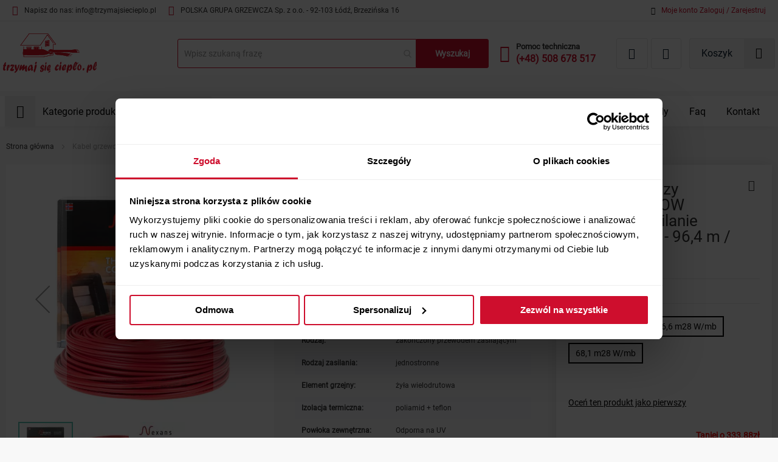

--- FILE ---
content_type: text/html; charset=UTF-8
request_url: https://trzymajsiecieplo.pl/kabel-grzewczy-defrost-snow-28w-mb-zasilanie-jednostronne-96-4-m.html
body_size: 25210
content:
 <!doctype html><html lang="pl"><head prefix="og: http://ogp.me/ns# fb: http://ogp.me/ns/fb# product: http://ogp.me/ns/product#"> <meta charset="utf-8"/>
<meta name="title" content="Kabel grzewczy DEFROST SNOW 28W/mb, zasilanie jednostronne - 96,4 m / 2700 W"/>
<meta name="description" content="Kabel grzewczy Defrost Snow jest nowym kablem norweskiej firmy Nexans przeznaczonym do ogrzewania schodów, podjazdu i zjazdu do garażu."/>
<meta name="keywords" content="Kabel grzewczy, kabel grzejny, przewód grzejny, przeciwoblodzeniowy, system przeciwoblodzeniowy, instalacje przeciwoblodzniowe, defrost snow, 28W/mb, ogrzewanie podjazdu, nexans, defrost, ogrzewanie zjazdu, ogrzewanie podjazdu, ogrzewanie schodów"/>
<meta name="robots" content="INDEX,FOLLOW"/>
<meta name="viewport" content="width=device-width, initial-scale=1"/>
<meta name="format-detection" content="telephone=no"/>
<title>Kabel grzewczy DEFROST SNOW 28W/mb, zasilanie jednostronne - 96,4 m / 2700 W</title>
<link  rel="stylesheet" type="text/css"  media="all" href="https://trzymajsiecieplo.pl/static/version1724835352/frontend/Pgg/Tsc/pl_PL/mage/calendar.min.css" />
<link  rel="stylesheet" type="text/css"  media="all" href="https://trzymajsiecieplo.pl/static/version1724835352/frontend/Pgg/Tsc/pl_PL/Swissup_Navigationpro/css/grid.min.css" />
<link  rel="stylesheet" type="text/css"  media="all" href="https://trzymajsiecieplo.pl/static/version1724835352/frontend/Pgg/Tsc/pl_PL/mage/gallery/gallery.min.css" />
<link  rel="stylesheet" type="text/css"  media="screen" href="https://trzymajsiecieplo.pl/static/version1724835352/frontend/Pgg/Tsc/pl_PL/css/styles-m.min.css" />
<link  rel="stylesheet" type="text/css"  media="screen and (min-width: 768px)" href="https://trzymajsiecieplo.pl/static/version1724835352/frontend/Pgg/Tsc/pl_PL/css/styles-l.min.css" />

<link  rel="canonical" href="https://trzymajsiecieplo.pl/kabel-grzewczy-defrost-snow-28w-mb-zasilanie-jednostronne-96-4-m.html" />
<link  rel="icon" type="image/x-icon" href="https://trzymajsiecieplo.pl/media/favicon/stores/1/favicon.png" />
<link  rel="shortcut icon" type="image/x-icon" href="https://trzymajsiecieplo.pl/media/favicon/stores/1/favicon.png" />
<meta name="google-site-verification" content="55n6dNMoZTkanONtrAsYxqA8WWyBXs73rrbIZhKhoUk" />
<meta name="google-site-verification" content="PKibzmVgYLS1NSQ9QA-tFE2D1C4tmrZa5AXNo5-ggWk" />

<style>
.black-bold{
background:#000;
}
.black-bold a{
color:#fff !important;
}
.fotorama__spinner{
display:none !important;
}
.filter-options input[type='checkbox'] {
    z-index: 1;
  }
  .filter-options-content .item > a {
    position: relative;
    z-index: 2;
  }
@media only screen and (max-width: 768px){
.amsearch-wrapper-block {
    display: inline-block;
}
.header.content {
    display: flex;
}
.amsearch-button.-search {
    display: none;
}
.amsearch-wrapper-block {
    padding: 10px 0 0;
}
.amsearch-input-wrapper .amsearch-input {
    height: 38px;
}
.cms-index-index #maincontent {
    margin-top: 126px;
}
.breadcrumbs {
    margin-top: 160px;
}
}
</style>
    <!-- Google Tag Manager --><!-- End Google Tag Manager -->         <meta property="og:type" content="product"/> <meta property="og:title" content="Kabel grzewczy DEFROST SNOW 28W/mb, zasilanie jednostronne - 96,4 m / 2700 W"/>  <meta property="og:description" content="Kabel grzewczy Defrost Snow jest nowym kablem norweskiej firmy Nexans przeznaczonym do ogrzewania schodów, podjazdu i zjazdu do garażu."/> <meta property="og:url" content="https://trzymajsiecieplo.pl/kabel-grzewczy-defrost-snow-28w-mb-zasilanie-jednostronne-96-4-m.html"/> <meta property="og:image" content="https://trzymajsiecieplo.pl/media/catalog/product/cache/1612e248a5f15f5cee7992bb95517247/p/r/przew_d_grzejny_nexans_defrost_snow_28w_4.jpg"/> <meta property="og:site_name" content="Default Store View"/> <meta property="product:price:amount" content="1329"/><meta property="product:price:currency" content="PLN"/> <meta name="theme-color" content="#fff"/><link rel="preconnect" href="https://www.youtube.com"><link rel="preconnect" href="https://i.ytimg.com"><link rel="preconnect" href="https://i9.ytimg.com"><link rel="preconnect" href="https://s.ytimg.com"><link rel="preconnect" href="https://fonts.gstatic.com" crossorigin></head><body data-container="body" data-mage-init='{"loaderAjax": {}, "loader": { "icon": "https://trzymajsiecieplo.pl/static/version1724835352/frontend/Pgg/Tsc/pl_PL/images/loader-2.gif"}}' id="html-body" class="catalog-product-view product-kabel-grzewczy-defrost-snow-28w-mb-zasilanie-jednostronne-96-4-m page-layout-1column">      <!-- Google Tag Manager (noscript) --> <!-- Google Tag Manager (noscript) -->
<noscript><iframe src="https://www.googletagmanager.com/ns.html?id=GTM-KK569QR"
height="0" width="0" style="display:none;visibility:hidden"></iframe></noscript>
<!-- End Google Tag Manager (noscript) -->            <div class="cookie-status-message" id="cookie-status">The store will not work correctly in the case when cookies are disabled.</div>     <noscript><div class="message global noscript"><div class="content"><p><strong>Wygląda na to, że JavaScript jest wyłączony w twojej przeglądarce.</strong> <span> By w pełni cieszyć się naszą stroną, upewnij się, że włączyłeś JavaScript w swojej przeglądarce.</span></p></div></div></noscript>            <div class="page-wrapper"><header class="page-header"><div class="panel wrapper"><div class="panel header"><div class="small-info" data-content-type="html" data-appearance="default" data-element="main" data-decoded="true"><div class="mail-top">
  <i class="icon-envelope"></i>
  <span class="txt">Napisz do nas: <span class="nbr">info@trzymajsiecieplo.pl</span></span>

</div>
<div class="street-top">
<i class="icon-map-location"></i>
<span class="txt"><span class="nbr">POLSKA GRUPA GRZEWCZA Sp. z o.o.</span> - 92-103 Łódź, Brzezińska 16</span>
</div>

</div><ul class="header links"><li><a href="https://trzymajsiecieplo.pl/customer/account/" id="idXeaz8d6q" >Moje konto</a></li> <li class="link authorization-link" data-label="lub"><a href="https://trzymajsiecieplo.pl/customer/account/login/referer/aHR0cHM6Ly90cnp5bWFqc2llY2llcGxvLnBsL2thYmVsLWdyemV3Y3p5LWRlZnJvc3Qtc25vdy0yOHctbWItemFzaWxhbmllLWplZG5vc3Ryb25uZS05Ni00LW0uaHRtbA%2C%2C/" >Zaloguj się</a></li> <li class="item link compare" data-bind="scope: 'compareProducts'" data-role="compare-products-link"><a class="action compare no-display" title="Por&#xF3;wnaj&#x20;produkty" data-bind="attr: {'href': compareProducts().listUrl}, css: {'no-display': !compareProducts().count}" >Porównaj produkty <span class="counter qty" data-bind="text: compareProducts().countCaption"></span></a></li>   <li class="greet welcome" data-bind="scope: 'customer'"><!-- ko if: customer().fullname --><span class="logged-in" data-bind="text: new String('Witaj, %1!').replace('%1', customer().fullname)"></span> <!-- /ko --><!-- ko ifnot: customer().fullname --><span class="not-logged-in" data-bind="html: ''"></span>  <!-- /ko --></li> <li><a href="https://trzymajsiecieplo.pl/customer/account/create/" id="idXIwfI9UK" >Utwórz konto</a></li></ul> <a class="action skip contentarea" href="#contentarea"><span> Przejdź do treści</span></a>  <div class="header-panel-right">   <div class="top-search"><i class="icon-search"></i></div><div class="top-account item"> <a href="https://trzymajsiecieplo.pl/customer/account/" title="Konto" style="color: #000;"><i class="icon-user-alt"></i></a> <div class="account-top"><span>Moje konto</span> <a href="https://trzymajsiecieplo.pl/customer/account/login/" title="Login / Sign up">Zaloguj /</a> <a href="https://trzymajsiecieplo.pl/customer/account/create/" title="Login / Sign up">Zarejestruj</a></div></div></div></div></div><div class="header content"> <span data-action="toggle-nav" class="action nav-toggle"><span>Przełącznik Nav</span></span> <a class="logo" href="https://trzymajsiecieplo.pl/" title="trzymajsiecieplo.pl" aria-label="store logo"><img src="https://trzymajsiecieplo.pl/static/version1724835352/frontend/Pgg/Tsc/pl_PL/images/logo.svg" title="trzymajsiecieplo.pl" alt="trzymajsiecieplo.pl" width="170" height="72" /></a>    <section class="amsearch-wrapper-block" data-amsearch-wrapper="block" data-bind=" scope: 'amsearch_wrapper', mageInit: { 'Magento_Ui/js/core/app': { components: { amsearch_wrapper: { component: 'Amasty_Xsearch/js/wrapper', data: {&quot;url&quot;:&quot;https:\/\/trzymajsiecieplo.pl\/amasty_xsearch\/autocomplete\/index\/&quot;,&quot;url_result&quot;:&quot;https:\/\/trzymajsiecieplo.pl\/catalogsearch\/result\/&quot;,&quot;url_popular&quot;:&quot;https:\/\/trzymajsiecieplo.pl\/search\/term\/popular\/&quot;,&quot;isDynamicWidth&quot;:false,&quot;isProductBlockEnabled&quot;:true,&quot;width&quot;:900,&quot;displaySearchButton&quot;:true,&quot;fullWidth&quot;:false,&quot;minChars&quot;:3,&quot;delay&quot;:500,&quot;currentUrlEncoded&quot;:&quot;aHR0cHM6Ly90cnp5bWFqc2llY2llcGxvLnBsL2thYmVsLWdyemV3Y3p5LWRlZnJvc3Qtc25vdy0yOHctbWItemFzaWxhbmllLWplZG5vc3Ryb25uZS05Ni00LW0uaHRtbA,,&quot;,&quot;color_settings&quot;:[],&quot;popup_display&quot;:0} } } } }"><div class="amsearch-form-block" data-bind=" style: { width: resized() ? data.width + 'px' : '' }, css: { '-opened': opened }, afterRender: initCssVariables">   <section class="amsearch-input-wrapper" data-bind=" css: { '-dynamic-width': data.isDynamicWidth, '-match': $data.readyForSearch(), '-typed': inputValue && inputValue().length }"><input type="text" name="q" placeholder="Wpisz&#x20;szukan&#x0105;&#x20;fraz&#x0119;" class="amsearch-input" maxlength="128" role="combobox" aria-haspopup="false" aria-autocomplete="both" autocomplete="off" aria-expanded="false" data-amsearch-block="input" data-bind=" afterRender: initInputValue, hasFocus: focused, value: inputValue, event: { keypress: onEnter }, valueUpdate: 'input'"><!-- ko template: { name: templates.loader } --><!-- /ko--><button class="amsearch-button -close -clear -icon" style="display: none" data-bind=" event: { click: inputValue.bind(this, '') }, attr: { title: $t('Clear Field') }, visible: inputValue && inputValue().length"></button> <button class="amsearch-button -loupe -clear -icon -disabled" data-bind=" event: { click: search }, css: { '-disabled': !$data.match() }, attr: { title: $t('Search') }"></button></section>    <button class="amsearch-button -primary -search -disabled" type="submit" title="Wyszukaj" data-bind=" event: { click: search }, css: { '-disabled': !readyForSearch() }">Wyszukaj</button>     <section class="amsearch-result-section" data-amsearch-js="results" style="display: none;" data-bind=" css: { '-small': $data.data.width < 700 && !$data.data.fullWidth }, afterRender: function (node) { initResultSection(node, 1) }, style: resultSectionStyles(), visible: $data.opened()"><!-- ko if: !$data.match() && $data.preload() --><!-- ko template: { name: templates.preload } --><!-- /ko--><!-- /ko--><!-- ko if: $data.match() --><!-- ko template: { name: templates.results } --><!-- /ko--><!-- /ko--><!-- ko if: $data.message() && $data.message().length --><!-- ko template: { name: templates.message } --><!-- /ko--><!-- /ko--></section></div></section> <div class="phone item"><i class="icon-phone"></i> <span class="txt">Pomoc techniczna<br><span class="nbr">(+48) 508 678 517<br></span></div><div class="link wishlist item" data-bind="scope: 'wishlist'"><a href="https://trzymajsiecieplo.pl/wishlist/"><i class="icon-heart"></i> <!-- ko if: wishlist().counter --><span data-bind="text: wishlist().counter" class="counter qty"></span> <!-- /ko --></a></div><div class="header-wrapper-right"> <div class="block block-compare compare item" data-bind="scope: 'compareProducts'" data-role="compare-products-sidebar"><a data-bind="attr: {'href': compareProducts().listUrl}" class="action compare primary"><i class="icon-exchange"></i></a> <span class="counter qty no-display" data-bind="text: compareProducts().count, css: {'no-display': !compareProducts().count}"></span></div> <div data-block="minicart" class="minicart-wrapper"><a class="action showcart" href="https://trzymajsiecieplo.pl/checkout/cart/" data-bind="scope: 'minicart_content'"><span class="text">Koszyk</span> <span class="counter qty empty" data-bind="css: { empty: !!getCartParam('summary_count') == false && !isLoading() }, blockLoader: isLoading"><span class="counter-number"><!-- ko if: getCartParam('summary_count') --><!-- ko text: getCartParam('summary_count').toLocaleString(window.LOCALE) --><!-- /ko --><!-- /ko --></span> <span class="counter-label"><!-- ko if: getCartParam('summary_count') --><!-- ko text: getCartParam('summary_count').toLocaleString(window.LOCALE) --><!-- /ko --><!-- ko i18n: 'items' --><!-- /ko --><!-- /ko --></span></span></a>  <div class="block block-minicart" data-role="dropdownDialog" data-mage-init='{"dropdownDialog":{ "appendTo":"[data-block=minicart]", "triggerTarget":".showcart", "timeout": "2000", "closeOnMouseLeave": false, "closeOnEscape": true, "triggerClass":"active", "parentClass":"active", "buttons":[]}}'><div id="minicart-content-wrapper" data-bind="scope: 'minicart_content'"><!-- ko template: getTemplate() --><!-- /ko --></div></div>  </div></div></div></header>  <div class="sections nav-sections"> <div class="section-items nav-sections-items" data-mage-init='{"tabs":{"openedState":"active"}}'>  <div class="section-item-title nav-sections-item-title" data-role="collapsible"><a class="nav-sections-item-switch" data-toggle="switch" href="#store.menu">Menu</a></div><div class="section-item-content nav-sections-item-content" id="store.menu" data-role="content">  <nav class="swissup-navigationpro navpro navigation orientation-horizontal dropdown-level0-stick-center dropdown-right dropdown-bottom navpro-transformable navpro-effect-slidein" data-action="navigation"><ul id="navpro-topnav" class="navpro-menu navpro-amazon navpro-nowrap" data-mage-init-lazy='{"navpro":{"level0":{"position":{"my":"center top","at":"center bottom"}},"position":{"my":"left top","at":"right top"}}}' ><li  class="li-item level0 nav-1 size-small first level-top navpro-departments home-expanded parent"><a href="https://trzymajsiecieplo.pl/" class="level-top" title="Kategorie produktowe"><span>Kategorie produktowe</span></a><div class="navpro-dropdown navpro-dropdown-level1 size-small" data-level="0"><div class="navpro-dropdown-inner"><div class="navpro-row gutters"><div class="navpro-col navpro-col-12"><ul class="children" data-columns="1"><li  class="li-item level1 nav-1-1 size-xlarge first ogrze-ico parent"><a href="https://trzymajsiecieplo.pl/elektryczne-ogrzewanie-podlogowe.html" class="" title="Zestawy ogrzewania podłogowego"><span>Zestawy ogrzewania podłogowego</span></a><div class="navpro-dropdown navpro-dropdown-level2 size-xlarge" data-level="1"><div class="navpro-dropdown-inner"><div class="navpro-row gutters"><div class="navpro-col navpro-col-7"><ul class="children vertical" data-columns="1"><li  class="li-item level2 nav-1-1-1 size-small category-item first parent-expanded"><a href="https://trzymajsiecieplo.pl/zestawy-ogrzewania-podlogowego-pod-plytki.html" class="" title="Zestawy ogrzewania pod płytki"><span>Zestawy ogrzewania pod płytki</span></a></li><li  class="li-item level2 nav-1-1-2 size-small category-item parent-expanded"><a href="https://trzymajsiecieplo.pl/zestawy-ogrzewania-pod-panele.html" class="" title="Zestawy ogrzewania pod panele"><span>Zestawy ogrzewania pod panele</span></a></li><li  class="li-item level2 nav-1-1-3 size-small category-item last parent-expanded"><a href="https://trzymajsiecieplo.pl/zestawy-ogrzewania-z-folia-grzewcza.html" class="" title="Zestawy ogrzewania z folią grzewczą"><span>Zestawy ogrzewania z folią grzewczą</span></a></li></ul></div><div class="navpro-col navpro-col-5"><div data-content-type="html" data-appearance="default" data-element="main" data-decoded="true"><picture class="mobile-off">
    <source sizes="1px"
srcset="[data-uri] 1w" media="(max-width: 767px)"/>
    <source srcset="https://trzymajsiecieplo.pl/media/wysiwyg/home/maty_home.webp" media="(min-width: 768px)" width="446px" height="446px"/>
    <img src="https://trzymajsiecieplo.pl/media/wysiwyg/home/maty_home.webp" alt="zestaw ogrzewania podłogowego" width="446px" height="446px" loading="lazy"
    decoding="async"/>
</picture>

<style>
@media (max-width: 480px) {
    .mobile-off {
        display: none !important;
}
}
</style></div></div></div></div></div></li><li  class="li-item level1 nav-1-2 size-xlarge category-item maty-ico parent"><a href="https://trzymajsiecieplo.pl/maty-grzewcze.html" class="" title="Maty grzewcze"><span>Maty grzewcze</span></a><div class="navpro-dropdown navpro-dropdown-level2 size-xlarge" data-level="1"><div class="navpro-dropdown-inner"><div class="navpro-row gutters"><div class="navpro-col navpro-col-7"><ul class="children vertical" data-columns="1"><li  class="li-item level2 nav-1-2-1 size-small first parent-expanded"><a href="https://trzymajsiecieplo.pl/maty-grzewcze/do_podlog_panelowych-pod_plytki.html" class="" title="Maty do ogrzewania podłogowego"><span>Maty do ogrzewania podłogowego</span></a></li><li  class="li-item level2 nav-1-2-2 size-small last parent-expanded"><a href="https://trzymajsiecieplo.pl/maty-grzewcze/przeciwoblodzeniowe.html" class="" title="Maty grzewcze przeciwoblodzeniowe"><span>Maty grzewcze przeciwoblodzeniowe</span></a></li></ul></div><div class="navpro-col navpro-col-5"><style>#html-body [data-pb-style=NS5CB2U]{text-align:right}</style><div data-content-type="html" data-appearance="default" data-element="main" data-pb-style="NS5CB2U" data-decoded="true"><picture class="mobile-off">
    <source sizes="1px"
srcset="[data-uri] 1w" media="(max-width: 767px)"/>
    <source srcset="https://trzymajsiecieplo.pl/media/wysiwyg/mata_thermeco_150_1.jpeg" media="(min-width: 768px)" width="446px" height="446px"/>
    <img src="https://trzymajsiecieplo.pl/media/amasty/webp/wysiwyg/mata_thermeco_150_1_jpeg.webp" alt="maty grzewcze" width="446px" height="446px" loading="lazy"
    decoding="async"/>
</picture></div></div></div></div></div></li><li  class="li-item level1 nav-1-3 size-large category-item folie-ico"><a href="https://trzymajsiecieplo.pl/folie-grzewcze.html" class="" title="Folie grzewcze na podczerwień "><span>Folie grzewcze na podczerwień </span></a></li><li  class="li-item level1 nav-1-4 size-xlarge category-item kable-ico parent"><a href="https://trzymajsiecieplo.pl/kable-grzewcze.html" class="" title="Kable grzewcze"><span>Kable grzewcze</span></a><div class="navpro-dropdown navpro-dropdown-level2 size-xlarge" data-level="1"><div class="navpro-dropdown-inner"><div class="navpro-row gutters"><div class="navpro-col navpro-col-7"><ul class="children vertical" data-columns="1"><li  class="li-item level2 nav-1-4-1 size-small first parent-expanded"><a href="https://trzymajsiecieplo.pl/kable-grzewcze/stalooporowy.html" class="" title="Kable grzewcze stałooporowe"><span>Kable grzewcze stałooporowe</span></a></li><li  class="li-item level2 nav-1-4-2 size-small category-item parent-expanded"><a href="https://trzymajsiecieplo.pl/kable-samoregulujace.html?product_list_order=price" class="" title="Kable samoregulujące"><span>Kable samoregulujące</span></a></li><li  class="li-item level2 nav-1-4-3 size-small category-item last parent-expanded"><a href="https://trzymajsiecieplo.pl/kable-grzejne-z-wtyczka.html?product_list_order=price" class="" title="Kable grzejne z wtyczką"><span>Kable grzejne z wtyczką</span></a></li></ul></div><div class="navpro-col navpro-col-5"><div data-content-type="html" data-appearance="default" data-element="main" data-decoded="true"><picture class="mobile-off">
    <source sizes="1px"
srcset="[data-uri] 1w" media="(max-width: 767px)"/>
    <source srcset="https://trzymajsiecieplo.pl/media/wysiwyg/defrost_snow_1.jpeg" media="(min-width: 768px)" width="446px" height="446px"/>
    <img src="https://trzymajsiecieplo.pl/media/amasty/webp/wysiwyg/defrost_snow_1_jpeg.webp" alt="kable grzewcze" width="446px" height="446px" loading="lazy"
    decoding="async"/>
</picture></div></div></div></div></div></li><li  class="li-item level1 nav-1-5 size-large category-item reg-ico"><a href="https://trzymajsiecieplo.pl/regulatory-temperatury.html" class="" title="Regulatory temperatury"><span>Regulatory temperatury</span></a></li><li  class="li-item level1 nav-1-6 size-xlarge category-item grzej-ico parent"><a href="https://trzymajsiecieplo.pl/grzejniki-i-konwektory-elektryczne.html" class="" title="Grzejniki i konwektory elektryczne"><span>Grzejniki i konwektory elektryczne</span></a><div class="navpro-dropdown navpro-dropdown-level2 size-xlarge" data-level="1"><div class="navpro-dropdown-inner"><div class="navpro-row gutters"><div class="navpro-col navpro-col-7"><ul class="children vertical" data-columns="1"><li  class="li-item level2 nav-1-6-1 size-small first parent-expanded"><a href="https://trzymajsiecieplo.pl/grzejniki-i-konwektory-elektryczne/konwektorowy.html" class="" title="Grzejniki konwektorowe"><span>Grzejniki konwektorowe</span></a></li><li  class="li-item level2 nav-1-6-2 size-small category-item parent-expanded"><a href="https://trzymajsiecieplo.pl/grzejniki-i-konwektory-elektryczne/lazienkowy.html" class="" title="Grzejniki łazienkowe"><span>Grzejniki łazienkowe</span></a></li><li  class="li-item level2 nav-1-6-3 size-small category-item last parent-expanded"><a href="https://trzymajsiecieplo.pl/grzejniki-i-konwektory-elektryczne/promiennikowy.html" class="" title="Promienniki"><span>Promienniki</span></a></li></ul></div><div class="navpro-col navpro-col-5"><div data-content-type="html" data-appearance="default" data-element="main" data-decoded="true"><picture class="mobile-off">
    <source sizes="1px"
srcset="[data-uri] 1w" media="(max-width: 767px)"/>
    <source srcset="https://trzymajsiecieplo.pl/media/wysiwyg/thermeco_simpla_1.jpeg" media="(min-width: 768px)" width="446px" height="446px"/>
    <img src="https://trzymajsiecieplo.pl/media/amasty/webp/wysiwyg/thermeco_simpla_1_jpeg.webp" alt="themreco simpla" width="446px" height="446px"/>
</picture></div></div></div></div></div></li><li  class="li-item level1 nav-1-7 size-xlarge category-item piece-ico"><a href="https://trzymajsiecieplo.pl/piece-akumulacyjne.html" class="" title="Piece akumulacyjne"><span>Piece akumulacyjne</span></a></li><li  class="li-item level1 nav-1-8 size-xlarge category-item kurt-ico parent"><a href="https://trzymajsiecieplo.pl/kurtyny-powietrzne.html" class="" title="Kurtyny powietrzne i nagrzewnice"><span>Kurtyny powietrzne i nagrzewnice</span></a><div class="navpro-dropdown navpro-dropdown-level2 size-xlarge" data-level="1"><div class="navpro-dropdown-inner"><div class="navpro-row gutters"><div class="navpro-col navpro-col-7"><ul class="children vertical" data-columns="1"><li  class="li-item level2 nav-1-8-1 size-small category-item first parent-expanded"><a href="https://trzymajsiecieplo.pl/kurtyny-powietrzne.html" class="" title="Kurtyny powietrzne"><span>Kurtyny powietrzne</span></a></li><li  class="li-item level2 nav-1-8-2 size-small category-item last parent-expanded"><a href="https://trzymajsiecieplo.pl/nagrzewnice.html" class="" title="Nagrzewnice"><span>Nagrzewnice</span></a></li></ul></div><div class="navpro-col navpro-col-5"><div data-content-type="html" data-appearance="default" data-element="main" data-decoded="true"><picture class="mobile-off">
    <source sizes="1px"
srcset="[data-uri] 1w" media="(max-width: 767px)"/>
    <source srcset="https://trzymajsiecieplo.pl/media/wysiwyg/kurtyna_dimplex_ac_6_n_1.jpeg" media="(min-width: 768px)" width="446px" height="446px"/>
    <img src="https://trzymajsiecieplo.pl/media/amasty/webp/wysiwyg/kurtyna_dimplex_ac_6_n_1_jpeg.webp" alt="kurtyna dimplex" width="446px" height="446px" loading="lazy"
    decoding="async"/>
</picture></div></div></div></div></div></li><li  class="li-item level1 nav-1-9 size-xlarge category-item reku-ico"><a href="https://trzymajsiecieplo.pl/rekuperacja.html" class="" title="Rekuperacja"><span>Rekuperacja</span></a></li><li  class="li-item level1 nav-1-10 size-xlarge category-item grzej-ico parent"><a href="https://trzymajsiecieplo.pl/grzejniki-elektryczne-lazienkowe/wodne-grzejniki-lazienkowe.html" class="" title="Wodne grzejniki łazienkowe"><span>Wodne grzejniki łazienkowe</span></a><div class="navpro-dropdown navpro-dropdown-level2 size-xlarge" data-level="1"><div class="navpro-dropdown-inner"><div class="navpro-row gutters"><div class="navpro-col navpro-col-7"><ul class="children" data-columns="1"><li  class="li-item level2 nav-1-10-1 size-small category-item first parent-expanded"><a href="https://trzymajsiecieplo.pl/grzejniki-elektryczne-lazienkowe/zawory-termostatyczne-i-akcesoria.html" class="" title="Zawory termostatyczne i akcesoria"><span>Zawory termostatyczne i akcesoria</span></a></li><li  class="li-item level2 nav-1-10-2 size-small category-item last parent-expanded"><a href="https://trzymajsiecieplo.pl/grzejniki-elektryczne-lazienkowe/grzalki-elektryczne.html" class="" title="Grzałki elektryczne"><span>Grzałki elektryczne</span></a></li></ul></div></div></div></div></li><li  class="li-item level1 nav-1-11 size-xlarge category-item kom-ico parent"><a href="https://trzymajsiecieplo.pl/kominki-elektryczne.html" class="" title="Kominki elektryczne"><span>Kominki elektryczne</span></a><div class="navpro-dropdown navpro-dropdown-level2 size-xlarge" data-level="1"><div class="navpro-dropdown-inner"><div class="navpro-row gutters"><div class="navpro-col navpro-col-7"><ul class="children vertical" data-columns="1"><li  class="li-item level2 nav-1-11-1 size-small first parent-expanded"><a href="https://trzymajsiecieplo.pl/kominki-elektryczne/kominki_z_obudowa.html" class="" title="Kominki z obudową"><span>Kominki z obudową</span></a></li><li  class="li-item level2 nav-1-11-2 size-small parent-expanded"><a href="https://trzymajsiecieplo.pl/kominki-elektryczne/kominki_scienne.html" class="" title="Kominki ścienne"><span>Kominki ścienne</span></a></li><li  class="li-item level2 nav-1-11-3 size-small parent-expanded"><a href="https://trzymajsiecieplo.pl/kominki-elektryczne/kominki_wolnostojace.html" class="" title="Kominki wolnostojące"><span>Kominki wolnostojące</span></a></li><li  class="li-item level2 nav-1-11-4 size-small last parent-expanded"><a href="https://trzymajsiecieplo.pl/kominki-elektryczne/wklady_kominkowe.html" class="" title="Wkłady kominkowe"><span>Wkłady kominkowe</span></a></li></ul></div><div class="navpro-col navpro-col-5"><style>#html-body [data-pb-style=AV4W1L9]{text-align:right}</style><div data-content-type="html" data-appearance="default" data-element="main" data-pb-style="AV4W1L9" data-decoded="true"><picture class="mobile-off">
    <source sizes="1px"
srcset="[data-uri] 1w" media="(max-width: 767px)"/>
    <source srcset="https://trzymajsiecieplo.pl/media/wysiwyg/home/kominki_home.webp" media="(min-width: 768px)" width="446px" height="446px"/>
    <img src="https://trzymajsiecieplo.pl/media/wysiwyg/home/kominki_home.webp" alt="kominek dimplex" width="446px" height="446px" loading="lazy"
    decoding="async"/>
</picture></div></div></div></div></div></li><li  class="li-item level1 nav-1-12 size-large category-item wenty-ico"><a href="https://trzymajsiecieplo.pl/wentylatory-domowe.html" class="" title="Wentylatory domowe i klimatyzacja"><span>Wentylatory domowe i klimatyzacja</span></a></li><li  class="li-item level1 nav-1-13 size-xlarge last poz-ico parent"><a href="https://trzymajsiecieplo.pl/" class="" title="Pozostałe kategorie"><span>Pozostałe kategorie</span></a><div class="navpro-dropdown navpro-dropdown-level2 size-xlarge" data-level="1"><div class="navpro-dropdown-inner"><div class="navpro-row gutters"><div class="navpro-col navpro-col-7"><ul class="children vertical" data-columns="1"><li  class="li-item level2 nav-1-13-1 size-small category-item first akce-ico parent-expanded"><a href="https://trzymajsiecieplo.pl/akcesoria.html" class="" title="Akcesoria"><span>Akcesoria</span></a></li><li  class="li-item level2 nav-1-13-2 size-small category-item susz1-ico parent-expanded"><a href="https://trzymajsiecieplo.pl/suszarki-hotelowe-do-wlosow.html" class="" title="Suszarki hotelowe do włosów"><span>Suszarki hotelowe do włosów</span></a></li><li  class="li-item level2 nav-1-13-3 size-small category-item susz2-ico parent-expanded"><a href="https://trzymajsiecieplo.pl/suszarki-do-rak.html" class="" title="Suszarki do rąk"><span>Suszarki do rąk</span></a></li><li  class="li-item level2 nav-1-13-4 size-small category-item follu-ico parent-expanded"><a href="https://trzymajsiecieplo.pl/folie-pod-lustra.html" class="" title="Folie pod lustra"><span>Folie pod lustra</span></a></li><li  class="li-item level2 nav-1-13-5 size-small category-item oczysz-ico parent-expanded"><a href="https://trzymajsiecieplo.pl/oczyszczacze-powietrza.html" class="" title="Oczyszczacze powietrza"><span>Oczyszczacze powietrza</span></a></li><li  class="li-item level2 nav-1-13-6 size-small category-item oczyszak-ico parent-expanded"><a href="https://trzymajsiecieplo.pl/akcesoria-do-oczyszczaczy.html" class="" title="Akcesoria do oczyszczaczy"><span>Akcesoria do oczyszczaczy</span></a></li><li  class="li-item level2 nav-1-13-7 size-xlarge category-item ogrzew-ico parent-expanded"><a href="https://trzymajsiecieplo.pl/ogrzewacze-wody.html" class="" title="Ogrzewacze wody"><span>Ogrzewacze wody</span></a><div class="navpro-dropdown-expanded navpro-dropdown-level3 size-xlarge" data-level="2"><div class="navpro-dropdown-inner"><div class="navpro-row gutters"><div class="navpro-col navpro-col-7"><ul class="children vertical" data-columns="1"><li  class="li-item level3 nav-1-13-7-1 size-small category-item first parent-expanded"><a href="https://trzymajsiecieplo.pl/bojlery.html" class="" title="Bojlery"><span>Bojlery</span></a></li><li  class="li-item level3 nav-1-13-7-2 size-small last parent-expanded"><a href="https://trzymajsiecieplo.pl/ogrzewacze-wody.html" class="" title="Przepływowe ogrzewacze wody"><span>Przepływowe ogrzewacze wody</span></a></li></ul></div></div></div></div></li><li  class="li-item level2 nav-1-13-8 size-xlarge category-item last pompy-ico parent-expanded"><a href="https://trzymajsiecieplo.pl/pompy-ciepla.html" class="" title="Pompy ciepła"><span>Pompy ciepła</span></a><div class="navpro-dropdown-expanded navpro-dropdown-level3 size-xlarge" data-level="2"><div class="navpro-dropdown-inner"><div class="navpro-row gutters"><div class="navpro-col navpro-col-7"><ul class="children vertical" data-columns="1"><li  class="li-item level3 nav-1-13-8-1 size-small category-item first last parent-expanded"><a href="https://trzymajsiecieplo.pl/zasobniki-c-w-u.html" class="" title="Zasobniki C.W.U."><span>Zasobniki C.W.U.</span></a></li></ul></div></div></div></div></li></ul></div></div></div></div></li></ul></div></div></div><span class="navpro-shevron"></span></div></li><li  class="li-item level0 nav-2 size-small level-top ml3 xs-ml0 navpro-sale"><a href="https://trzymajsiecieplo.pl/wszystkie-produkty?am_is_new=1" class="level-top" title="Nowości"><span>Nowości</span></a></li><li  class="li-item level0 nav-3 size-small level-top navpro-trends"><a href="https://trzymajsiecieplo.pl/wszystkie-produkty?am_on_sale=1" class="level-top" title="Promocje"><span>Promocje</span></a></li><li  class="li-item level0 nav-4 size-small category-item level-top ml3 xs-ml0 navpro-sale"><a href="https://trzymajsiecieplo.pl/wyprzedaz.html" class="level-top" title="Wyprzedaż"><span>Wyprzedaż</span></a></li><li  class="li-item level0 nav-5 size-small category-item level-top navpro-brands"><a href="https://trzymajsiecieplo.pl/outlet.html" class="level-top" title="Outlet"><span>Outlet</span></a></li><li  class="li-item level0 nav-6 size-small level-top navpro-brands"><a href="https://trzymajsiecieplo.pl/strefa-marek" class="level-top" title="Strefa marek"><span>Strefa marek</span></a></li><li  class="li-item level0 nav-7 size-small level-top ml-auto xs-ml0 navpro-faq"><a href="https://trzymajsiecieplo.pl/porady" class="level-top" title="Porady"><span>Porady</span></a></li><li  class="li-item level0 nav-8 size-small level-top"><a href="https://trzymajsiecieplo.pl/faq" class="level-top" title="Faq"><span>Faq</span></a></li><li  class="li-item level0 nav-9 size-small last level-top navpro-services"><a href="https://trzymajsiecieplo.pl/kontakt" class="level-top" title="Kontakt"><span>Kontakt</span></a></li> </ul><div class="navpro-mobile"></div></nav>  </div>  <div class="section-item-title nav-sections-item-title" data-role="collapsible"><a class="nav-sections-item-switch" data-toggle="switch" href="#store.links">Konto</a></div><div class="section-item-content nav-sections-item-content" id="store.links" data-role="content"><!-- Account links --></div></div></div> <div class="breadcrumbs"></div> <main id="maincontent" class="page-main"> <a id="contentarea" tabindex="-1"></a><div class="page messages"> <div data-placeholder="messages"></div> <div data-bind="scope: 'messages'"><div data-bind="visible: isVisible(), click: removeAll"><!-- ko if: cookieMessages && cookieMessages.length > 0 --><div role="alert" data-bind="foreach: { data: cookieMessages, as: 'message' }" class="messages"><div data-bind="attr: { class: 'message-' + message.type + ' ' + message.type + ' message', 'data-ui-id': 'message-' + message.type }"><div data-bind="html: message.text"></div></div></div><!-- /ko --><!-- ko if: messages().messages && messages().messages.length > 0 --><div role="alert" data-bind="foreach: { data: messages().messages, as: 'message' }" class="messages"><div data-bind="attr: { class: 'message-' + message.type + ' ' + message.type + ' message', 'data-ui-id': 'message-' + message.type }"><div data-bind="html: message.text"></div></div></div><!-- /ko --></div></div></div><div class="columns"><div class="column main"><div class="product-info-main">  <div class="page-title-wrapper&#x20;product"><h1 class="page-title"  ><span class="base" data-ui-id="page-title-wrapper" >Kabel grzewczy DEFROST SNOW 28W/mb, zasilanie jednostronne - 96,4 m / 2700 W</span></h1>     <div class="amshopby-option-link">  <a href="https://trzymajsiecieplo.pl/strefa-marek/nexans" title="NEXANS"  ><img title="NEXANS" alt="NEXANS" src="https://trzymajsiecieplo.pl/media//amasty/shopby/option_images/nexans.svg"/></a>  </div>  </div>     <div class="block related" data-mage-init='{"relatedProducts":{"relatedCheckbox":".related.checkbox"}}' data-limit="0" data-shuffle="0" data-shuffle-weighted="0">  <div class="block-content content" aria-labelledby="block-related-heading"><span class="option-title"><strong style="margin-right: 5px">Inne wersje produktu</strong></span> <div class="products-related"><ol class="option-item">        <li class="item product product-item" id="product-item_179" data-shuffle-group="" >  <div class="product-item-info related-available"><a href="https://trzymajsiecieplo.pl/kabel-grzewczy-defrost-snow-28w-mb-zasilanie-jednostronne-22-9-m.html" class="product photo product-item-photo">       <div class="attribute_value">22,9 m</div>      <div class="attribute_value">28 W/mb</div></a> <span class="name-switch"><span class="name">Kabel grzewczy DEFROST SNOW 28W/mb, zasilanie jednostronne - 22,9 m / 640 W</span> <div class="price-box price-final_price" data-role="priceBox" data-product-id="179" data-price-box="product-id-179">  <span class="special-price">  <span class="price-container price-final_price&#x20;tax&#x20;weee" > <span class="price-label">Special Price</span>  <span  id="product-price-179"  data-price-amount="589" data-price-type="finalPrice" class="price-wrapper " ><span class="price">589,00 zł</span></span>  </span></span> <span class="discount-amount">Taniej o 147.35zł</span> <span class="old-price">  <span class="price-container price-final_price&#x20;tax&#x20;weee" > <span class="price-label"> </span>  <span  id="old-price-179"  data-price-amount="736.35" data-price-type="oldPrice" class="price-wrapper " ><span class="price">736,35 zł</span></span>  </span></span>  </div></span></div></li>         <li class="item product product-item" id="product-item_279" data-shuffle-group="" >  <div class="product-item-info related-available"><a href="https://trzymajsiecieplo.pl/kabel-grzewczy-defrost-snow-28w-mb-zasilanie-jednostronne-56-6-m-1550-w.html" class="product photo product-item-photo">       <div class="attribute_value">56,6 m</div>      <div class="attribute_value">28 W/mb</div></a> <span class="name-switch"><span class="name">Kabel grzewczy DEFROST SNOW 28W/mb, zasilanie jednostronne - 56,6 m / 1550 W</span> <div class="price-box price-final_price" data-role="priceBox" data-product-id="279" data-price-box="product-id-279">  <span class="special-price">  <span class="price-container price-final_price&#x20;tax&#x20;weee" > <span class="price-label">Special Price</span>  <span  id="product-price-279"  data-price-amount="929" data-price-type="finalPrice" class="price-wrapper " ><span class="price">929,00 zł</span></span>  </span></span> <span class="discount-amount">Taniej o 236.21zł</span> <span class="old-price">  <span class="price-container price-final_price&#x20;tax&#x20;weee" > <span class="price-label"> </span>  <span  id="old-price-279"  data-price-amount="1165.21" data-price-type="oldPrice" class="price-wrapper " ><span class="price">1 165,21 zł</span></span>  </span></span>  </div></span></div></li>         <li class="item product product-item" id="product-item_182" data-shuffle-group="" >  <div class="product-item-info related-available"><a href="https://trzymajsiecieplo.pl/kabel-grzewczy-defrost-snow-28w-mb-zasilanie-jednostronne-68-1-m.html" class="product photo product-item-photo">       <div class="attribute_value">68,1 m</div>      <div class="attribute_value">28 W/mb</div></a> <span class="name-switch"><span class="name">Kabel grzewczy DEFROST SNOW 28W/mb, zasilanie jednostronne - 68,1 m / 1900 W</span> <div class="price-box price-final_price" data-role="priceBox" data-product-id="182" data-price-box="product-id-182">  <span class="special-price">  <span class="price-container price-final_price&#x20;tax&#x20;weee" > <span class="price-label">Special Price</span>  <span  id="product-price-182"  data-price-amount="1045" data-price-type="finalPrice" class="price-wrapper " ><span class="price">1 045,00 zł</span></span>  </span></span> <span class="discount-amount">Taniej o 261.75zł</span> <span class="old-price">  <span class="price-container price-final_price&#x20;tax&#x20;weee" > <span class="price-label"> </span>  <span  id="old-price-182"  data-price-amount="1306.75" data-price-type="oldPrice" class="price-wrapper " ><span class="price">1 306,75 zł</span></span>  </span></span>  </div></span></div></li> </ol></div></div></div><div class="product-info-price">    <div class="product-reviews-summary empty"><div class="reviews-actions"><a class="action add" href="https://trzymajsiecieplo.pl/kabel-grzewczy-defrost-snow-28w-mb-zasilanie-jednostronne-96-4-m.html#review-form">Oceń ten produkt jako pierwszy</a></div></div><div class="price-box price-final_price" data-role="priceBox" data-product-id="183" data-price-box="product-id-183">  <span class="special-price">  <span class="price-container price-final_price&#x20;tax&#x20;weee"    > <span class="price-label">Special Price</span>  <span  id="product-price-183"  data-price-amount="1329" data-price-type="finalPrice" class="price-wrapper " ><span class="price">1 329,00 zł</span></span>   </span></span> <span class="discount-amount">Taniej o 333.88zł</span> <span class="old-price">  <span class="price-container price-final_price&#x20;tax&#x20;weee" > <span class="price-label"> </span>  <span  id="old-price-183"  data-price-amount="1662.88" data-price-type="oldPrice" class="price-wrapper " ><span class="price">1 662,88 zł</span></span>  </span></span>  </div>   <div class="cs-recent-lowest-price cs-recent-lowest-price--buybox" ><span class="cs-recent-lowest-price__label">Najniższa cena oferty z 30 dni:</span> <span class="cs-recent-lowest-price__value" data-default-price="1&#xA0;329,00&#xA0;z&#x0142;">1 329,00 zł</span></div> <style> .cs-recent-lowest-price--buybox{ margin-bottom: 10px; text-align: right; }</style></div>     <div class="product-add-form"><form data-product-sku="7045210033113" action="https://trzymajsiecieplo.pl/checkout/cart/add/uenc/aHR0cHM6Ly90cnp5bWFqc2llY2llcGxvLnBsL2thYmVsLWdyemV3Y3p5LWRlZnJvc3Qtc25vdy0yOHctbWItemFzaWxhbmllLWplZG5vc3Ryb25uZS05Ni00LW0uaHRtbA%2C%2C/product/183/" method="post" id="product_addtocart_form"><input type="hidden" name="product" value="183" /><input type="hidden" name="selected_configurable_option" value="" /><input type="hidden" name="related_product" id="related-products-field" value="" /><input type="hidden" name="item" value="183" /><input name="form_key" type="hidden" value="ypo2ylN6JRj5EaTe" />      <ul class="add-info"><li><i class="icon-shipping-fast"></i></li> <li><i class="icon-redo"></i>14 dni na zwrot</li></ul><div class="custom-info-product"> <div class="delivery_time"> Czas realizacji: Chwilowo niedostępny</div>  </div>    </form></div><div class="product-social-links"> <div class="product-addto-links" data-role="add-to-links">  <a href="#" class="action towishlist" data-post='{"action":"https:\/\/trzymajsiecieplo.pl\/wishlist\/index\/add\/","data":{"product":183,"uenc":"aHR0cHM6Ly90cnp5bWFqc2llY2llcGxvLnBsL2thYmVsLWdyemV3Y3p5LWRlZnJvc3Qtc25vdy0yOHctbWItemFzaWxhbmllLWplZG5vc3Ryb25uZS05Ni00LW0uaHRtbA,,"}}' data-action="add-to-wishlist"><i class="icon-heart"></i></a>  </div></div> </div><div class="product media"> <a id="gallery-prev-area" tabindex="-1"></a><div class="action-skip-wrapper"> <a class="action skip gallery-next-area" href="#gallery-next-area"><span> Przejdź na koniec galerii</span></a></div>  <div class="gallery-placeholder _block-content-loading" data-gallery-role="gallery-placeholder"><img alt="main product photo" class="gallery-placeholder__image" fetchpriority="high" src="https://trzymajsiecieplo.pl/media/amasty/webp/catalog/product/cache/dbfe6637755f31d2cab40ceadd370f96/p/r/przew_d_grzejny_nexans_defrost_snow_28w_4_jpg.webp" width="700" height="700" /></div>  <div class="action-skip-wrapper"> <a class="action skip gallery-prev-area" href="#gallery-prev-area"><span> Przejdź na początek galerii</span></a></div> <a id="gallery-next-area" tabindex="-1"></a>   <div class="additional-attributes-wrapper table-wrapper"><div class="block-title-add"><strong>Dane techniczne</strong></div><table class="data table small-table additional-attributes"><tbody> <tr><th class="col label" scope="row">EAN:</th><td class="col data" data-th="EAN">7045210033113</td></tr> <tr><th class="col label" scope="row">Moc jednostkowa:</th><td class="col data" data-th="Moc&#x20;jednostkowa">28 W/mb</td></tr> <tr><th class="col label" scope="row">Długość:</th><td class="col data" data-th="D&#x0142;ugo&#x015B;&#x0107;">96,4 m</td></tr> <tr><th class="col label" scope="row">Moc kabla:</th><td class="col data" data-th="Moc&#x20;kabla">2700 W</td></tr> <tr><th class="col label" scope="row">Przeznaczenie:</th><td class="col data" data-th="Przeznaczenie">przeciwoblodzeniowy</td></tr> <tr><th class="col label" scope="row">Typ kabla:</th><td class="col data" data-th="Typ&#x20;kabla">stałooporowy</td></tr> <tr><th class="col label" scope="row">Rodzaj:</th><td class="col data" data-th="Rodzaj">zakończony przewodem zasilającym</td></tr> <tr><th class="col label" scope="row">Rodzaj zasilania:</th><td class="col data" data-th="Rodzaj&#x20;zasilania">jednostronne</td></tr> <tr><th class="col label" scope="row">Element grzejny:</th><td class="col data" data-th="Element&#x20;grzejny">żyła wielodrutowa</td></tr> <tr><th class="col label" scope="row">Izolacja termiczna:</th><td class="col data" data-th="Izolacja&#x20;termiczna">poliamid + teflon</td></tr> <tr><th class="col label" scope="row">Powłoka zewnętrzna:</th><td class="col data" data-th="Pow&#x0142;oka&#x20;zewn&#x0119;trzna">Odporna na UV</td></tr> <tr><th class="col label" scope="row">Długość przewodu zasilającego:</th><td class="col data" data-th="D&#x0142;ugo&#x015B;&#x0107;&#x20;przewodu&#x20;zasilaj&#x0105;cego">10 m</td></tr> <tr><th class="col label" scope="row">Producent:</th><td class="col data" data-th="Producent">NEXANS</td></tr> <tr><th class="col label" scope="row">Napięcie zasilania:</th><td class="col data" data-th="Napi&#x0119;cie&#x20;zasilania">~230V</td></tr> <tr><th class="col label" scope="row">Gwarancja:</th><td class="col data" data-th="Gwarancja">10 lat</td></tr> <tr><th class="col label" scope="row">Grubość przewodu:</th><td class="col data" data-th="Grubo&#x015B;&#x0107;&#x20;przewodu">7 mm</td></tr> <tr><th class="col label" scope="row">Kraj produkcji:</th><td class="col data" data-th="Kraj&#x20;produkcji">Norwegia</td></tr></tbody></table><div class="info-container"><div class="prod-phone item"><i class="icon-phone"></i> <span class="txt">Zamów telefonicznie<br><span class="nbr">(+48) 508 678 517<br></span></div><div class="prod-phone item"><i class="icon-envelope"></i> <span class="txt">Zamów mailowo<br><span class="nbr">info@trzymajsiecieplo.pl<br></span></div></div></div></div>  <div class="product info detailed"> <div class="product data items"><ul class="tabs-list">    <li class="data item title" id="tab-label-description"><a class="hash" href="#description" id="tab-label-description-title">Opis produktu</a></li>   <li class="data item title" id="tab-label-additional"><a class="hash" href="#additional" id="tab-label-additional-title">Dane techniczne</a></li>    <li class="data item title" id="tab-label-reviews"><a class="hash" href="#reviews" id="tab-label-reviews-title">Opinie</a></li>   <li class="data item title" id="tab-label-amfaq_product"><a class="hash" href="#amfaq_product" id="tab-label-amfaq_product-title">Pytania do produktu </a></li>    </ul><div class="tabs-container">    <div class="data item content" id="description" style="scroll-margin-top: 160px;">   <div class="product attribute description"> <div class="value" ><p style="text-align: center; padding-bottom: 5px;"><span style="font-size: x-large; font-family: arial, helvetica, sans-serif; color: #da192b;"><strong>Kabel grzewczy Nexans Defrost Snow</strong></span></p>
<p style="text-align: left;"><strong>Kabel grzewczy Defrost Snow&nbsp;</strong>jest nowym kablem norweskiej firmy <strong>Nexans</strong> przeznaczonym do topienia śniegu i lodu. Zaprojektowany został w taki spos&oacute;b aby można go było zalewać gorącym asfaltem do 160 <sup>o</sup>C a z koleji temperatura pracy nie przekraczała 65&nbsp;<sup>o</sup>C. Kabel posiada oplot ochronny (ekran), jest <strong>jednostronnie zasilany</strong> mocą jednostkową 28W/m przy zasilaniu 230V z kablem zasilającym (zimnym) o długości 10m.</p>
<p style="padding-top: 15px; text-align: center;"><strong><em><span style="color: #000000;">Kabel idealnie nada się do ogrzewania zjazdu lub podjazdu do garażu, nawierzchi wykonanej z kostki brukowej, asfaltu czy betonu.</span></em></strong></p>
<p><img loading="lazy" decoding="async" style="display: block; margin-right: auto; margin-left: auto; padding-bottom: 12px;" src="https://trzymajsiecieplo.pl/media/amasty/webp/wysiwyg/produkty/schemat_png.webp" alt="ogrzewanie-zjazdow-podjazdow" width="700" height="323" /></p>
<p style="text-align: left;">Instalując przew&oacute;d grzejny na zjazdach i podjazdach zyskujemy gwarancję przejezdności w każdych warunkach atmosferycznych. <strong>System ogrzewania może być zainstalowany na całej powierzchni zjazdu - podjazdu, albo tylko w miejscach, kt&oacute;re mają kontakt z kołami pojazd&oacute;w.&nbsp;</strong>Przy dużym natężeniu ruchu i dużym nachyleniu zjazdu zalecana jest pierwsza opcja. Drugie rozwiązanie może być stosowane na małych zjazdach do garaży i dom&oacute;w prywatnych, gdzie jest możliwe ręczne odśnieżanie i usuwanie lodu ze środkowej części pasa jezdnego.</p>
<p style="padding-top: 15px; text-align: center;"><strong><em><span style="color: #000000;">Kabel grzejny Defrost Snow zapewni r&oacute;znież ochronę przeciwoblodzeniową schod&oacute;w.</span></em></strong></p>
<p style="text-align: center;"><img loading="lazy" decoding="async" src="https://trzymajsiecieplo.pl/media/amasty/webp/wysiwyg/produkty/schemat_schody_png.webp" alt="ogrzewanie-schod&oacute;w" width="700" height="303" /></p>
<p style="text-align: left;">Schody to miejsce, kt&oacute;rego użytkownicy są szczeg&oacute;lnie narażeni na niebezpieczeństwo zimą. Instalacja grzejna na schodach i spocznikach ma za zadanie skutecznie likwidować gromadzący się śnieg i l&oacute;d. <strong>System ogrzewania powinien być zainstalowany na całej powierzchni stopni (pionowe ścianki schod&oacute;w są nieogrzewane) oraz na dolnym i g&oacute;rnym spoczniku.</strong>&nbsp;Przewody grzejne należy układać możliwie blisko krawędzi stopni. Pozwoli to zapewnić r&oacute;wnomierne ogrzewanie całej powierzchni schod&oacute;w.</p></div></div></div>  <div class="data item content" id="additional" style="scroll-margin-top: 160px;">   <div class="additional-attributes-wrapper table-wrapper"><div class="block-title-section"><strong>Dane techniczne</strong></div><table class="data table additional-attributes" id="product-attribute-specs-table"><caption class="table-caption">Dane techniczne</caption><tbody> <tr><th class="col label" scope="row">EAN</th><td class="col data" data-th="EAN">7045210033113</td></tr> <tr><th class="col label" scope="row">Moc jednostkowa</th><td class="col data" data-th="Moc&#x20;jednostkowa">28 W/mb</td></tr> <tr><th class="col label" scope="row">Długość</th><td class="col data" data-th="D&#x0142;ugo&#x015B;&#x0107;">96,4 m</td></tr> <tr><th class="col label" scope="row">Moc kabla</th><td class="col data" data-th="Moc&#x20;kabla">2700 W</td></tr> <tr><th class="col label" scope="row">Przeznaczenie</th><td class="col data" data-th="Przeznaczenie">przeciwoblodzeniowy</td></tr> <tr><th class="col label" scope="row">Typ kabla</th><td class="col data" data-th="Typ&#x20;kabla">stałooporowy</td></tr> <tr><th class="col label" scope="row">Rodzaj</th><td class="col data" data-th="Rodzaj">zakończony przewodem zasilającym</td></tr> <tr><th class="col label" scope="row">Rodzaj zasilania</th><td class="col data" data-th="Rodzaj&#x20;zasilania">jednostronne</td></tr> <tr><th class="col label" scope="row">Element grzejny</th><td class="col data" data-th="Element&#x20;grzejny">żyła wielodrutowa</td></tr> <tr><th class="col label" scope="row">Izolacja termiczna</th><td class="col data" data-th="Izolacja&#x20;termiczna">poliamid + teflon</td></tr> <tr><th class="col label" scope="row">Powłoka zewnętrzna</th><td class="col data" data-th="Pow&#x0142;oka&#x20;zewn&#x0119;trzna">Odporna na UV</td></tr> <tr><th class="col label" scope="row">Długość przewodu zasilającego</th><td class="col data" data-th="D&#x0142;ugo&#x015B;&#x0107;&#x20;przewodu&#x20;zasilaj&#x0105;cego">10 m</td></tr> <tr><th class="col label" scope="row">Producent</th><td class="col data" data-th="Producent">NEXANS</td></tr> <tr><th class="col label" scope="row">Napięcie zasilania</th><td class="col data" data-th="Napi&#x0119;cie&#x20;zasilania">~230V</td></tr> <tr><th class="col label" scope="row">Gwarancja</th><td class="col data" data-th="Gwarancja">10 lat</td></tr> <tr><th class="col label" scope="row">Grubość przewodu</th><td class="col data" data-th="Grubo&#x015B;&#x0107;&#x20;przewodu">7 mm</td></tr> <tr><th class="col label" scope="row">Kraj produkcji</th><td class="col data" data-th="Kraj&#x20;produkcji">Norwegia</td></tr></tbody></table></div></div>   <div class="data item content" id="reviews" style="scroll-margin-top: 160px;"> <div id="product-review-container" data-role="product-review"></div> <div class="block review-add"><div class="block-title"><strong>Napisz własną recenzję</strong></div><div class="block-content"> <div class="message info notlogged" id="review-form"><div>Tylko zarejestrowani użytkownicy mogą pisać Recenzje. Proszę <a href="https://trzymajsiecieplo.pl/customer/account/login/referer/aHR0cHM6Ly90cnp5bWFqc2llY2llcGxvLnBsL2NhdGFsb2cvcHJvZHVjdC92aWV3L2lkLzE4My8jcmV2aWV3LWZvcm0%2C/"> Zaloguj się</a> lub <a href="https://trzymajsiecieplo.pl/customer/account/create/"> Załóż konto</a></div></div></div></div> </div>  <div class="data item content" id="amfaq_product" style="scroll-margin-top: 160px;">  <div class="amfaq-product-tab"><div class="block-title"><strong>Pytania klientów</strong></div>  <div class="amfaq_questions widget">  <div class="am-no-items">Brak pytań</div></div>    <div class="ask-question-form widget"> <div class="button-container"><div class="button-info">Tylko zalogowani użytkownicy mogą zadawać pytania</div></div> <div class="ask-form-container amfaq-hidden" data-role="faq-post-form" data-bind="scope: 'faq-form'"><form action="https://trzymajsiecieplo.pl/faq/index/save/" data-bind="submit: formSubmit" id="amfaq-ask-form-inline" method="post"><input name="form_key" type="hidden" value="ypo2ylN6JRj5EaTe" />  <input name="product_ids" type="hidden" value="183" /> <fieldset class="fieldset" data-hasrequired="* pola wymagane"><div class="field required"><label class="label" for="amfaq-title">Twoje pytanie</label> <div class="control"><textarea name="title"
                                  id="amfaq-title"
                                  title="Question"
                                  class="required-entry input-text"
                                  cols="5"
                                  rows="3"
                                  data-bind="value: title"
                                  placeholder="Wpisz treść pytania"></textarea></div></div> <div class="field"><label class="label" for="amfaq-name">Twoje imię</label> <div class="control"><input name="name" id="amfaq-name" class="input-text" title="Nazwa" type="text" data-bind="value: name"></div></div>   <div class="field"> <input type="checkbox" name="notification" id="amfaq-notification" title="Notification" data-bind="event: {change: toggleEmail($element)};" value="1"><label class="label" for="amfaq-notification">powiadom mnie jeżeli zostanie udzielona odpwiedź</label>     <input type="hidden" name="am-gdpr-checkboxes-from" value="faq_question_form"></div><div class="field amfaq-hidden email-field required" data-bind="fadeVisible: isEmailVisible"><label class="label required" for="amfaq-email">Your e-mail:</label> <div class="control"><input name="email" id="amfaq-email" class="required validate-email" title="E-mail" type="text" data-bind="value: email"></div></div> <button type="submit" class="action submit primary">Wyślij pytanie</button></fieldset></form></div></div>   </div></div>   </div></div></div> <input name="form_key" type="hidden" value="ypo2ylN6JRj5EaTe" />    <div data-mage-init='{"Mirasvit_Feed\/js\/report245":[]}'></div>          <section class="amsearch-overlay-block" data-bind=" scope: 'index = amsearch_overlay_section', mageInit: { 'Magento_Ui/js/core/app': { components: { 'amsearch_overlay_section': { component: 'Amasty_Xsearch/js/components/overlay' } } } }"><div class="amsearch-overlay" data-bind=" event: { click: hide }, afterRender: initNode"></div></section>  </div></div></main><footer class="page-footer"><div class="page-main"> <div class="footer-links-section"><style>#html-body [data-pb-style=FCYEBGH],#html-body [data-pb-style=IOSKISH]{background-position:left top;background-size:cover;background-repeat:no-repeat;background-attachment:scroll}#html-body [data-pb-style=IOSKISH]{justify-content:flex-start;display:flex;flex-direction:column}#html-body [data-pb-style=FCYEBGH]{align-self:stretch}#html-body [data-pb-style=UQMJE7Y]{display:flex;width:100%}#html-body [data-pb-style=EC77UH5],#html-body [data-pb-style=F9NXJVP],#html-body [data-pb-style=I4EOC5G],#html-body [data-pb-style=PDV2JGB]{justify-content:flex-start;display:flex;flex-direction:column;background-position:left top;background-size:cover;background-repeat:no-repeat;background-attachment:scroll;align-self:stretch}#html-body [data-pb-style=PDV2JGB]{width:41.6667%;padding-right:70px}#html-body [data-pb-style=EC77UH5],#html-body [data-pb-style=F9NXJVP],#html-body [data-pb-style=I4EOC5G]{width:25%}#html-body [data-pb-style=EC77UH5],#html-body [data-pb-style=F9NXJVP]{width:16.6667%}</style><div data-content-type="row" data-appearance="contained" data-element="main"><div data-enable-parallax="0" data-parallax-speed="0.5" data-background-images="{}" data-background-type="image" data-video-loop="true" data-video-play-only-visible="true" data-video-lazy-load="true" data-video-fallback-src="" data-element="inner" data-pb-style="IOSKISH"><div class="pagebuilder-column-group" data-background-images="{}" data-content-type="column-group" data-appearance="default" data-grid-size="12" data-element="main" data-pb-style="FCYEBGH"><div class="pagebuilder-column-line" data-content-type="column-line" data-element="main" data-pb-style="UQMJE7Y"><div class="pagebuilder-column" data-content-type="column" data-appearance="full-height" data-background-images="{}" data-element="main" data-pb-style="PDV2JGB"><div data-content-type="html" data-appearance="default" data-element="main" data-decoded="true"><h4>Nasza firma</h4>
<p style="margin-bottom: 3rem;">Polska Grupa Grzewcza sp. z o.o. z siedzibą w Łodzi przy ul. Brzezińskiej 16. Zarejestrowana w rejestrze przedsiębiorców pod KRS 0000201725, której dokumentacja jest przechowywana przez Sąd Rejonowy dla Łodzi Śródmieścia w Łodzi, XX Wydział Krajowego Rejestru Sadowego, o kapitale zakładowym w wysokości 130 000 zł, NIP: 9820317195, Regon: 473242923, Nr konta bankowego: Bank PKO BP / Łodź PL 35 1440 1231 0000 0000 0316 7895</p>

<div class="contact-info">

<p class="phone">
<i class="icon-phone"></i>
<span class="number">(+48) 508 678 517<br><span class="hour"><span>pon. - pt.</span>8:00 -16:00</span></span>

</p>

<p class="mail">
<i class="icon-envelope"></i>info@trzymajsiecieplo.pl
</p>

</div></div></div><div class="pagebuilder-column" data-content-type="column" data-appearance="full-height" data-background-images="{}" data-element="main" data-pb-style="I4EOC5G"><div data-content-type="html" data-appearance="default" data-element="main" data-decoded="true"><h4>Informacje</h4>
<ul>
<li><a href="https://trzymajsiecieplo.pl/o-nas">O nas</a></li>
<li><a href="https://trzymajsiecieplo.pl/polityka-prywatnosci">Polityka prywatności</a></li>
<li><a href="https://trzymajsiecieplo.pl/zwroty">Reklamacje i zwroty</a></li>
<li><a href="https://trzymajsiecieplo.pl/kontakt">Skontaktuj się z nami</a></li>
<li><a href="https://trzymajsiecieplo.pl/catalogsearch/advanced/">Wyszukiwanie zaawansowane</a></li>
<li><a href="https://trzymajsiecieplo.pl/newsletter/manage/">Subskrypcja newslettera</a></li>
</ul>

<h4>Płatności</h4>
<div class="payments">
<img src="https://trzymajsiecieplo.pl/media/wysiwyg/przelewy-24.svg" alt="przelewy24" width="70px" height="60px" loading="lazy"/>
<img src="https://trzymajsiecieplo.pl/media/wysiwyg/mBank.svg" alt="mBank" width="70px" height="60px" loading="lazy"/>
<img src="https://trzymajsiecieplo.pl/media/wysiwyg/Mastercard.svg" alt="Mastercard" width="70px" height="60px" loading="lazy"/>
<img src="https://trzymajsiecieplo.pl/media/wysiwyg/Visa.svg" alt="Visa" width="70px" height="60px" loading="lazy"/>
</div>
</div></div><div class="pagebuilder-column" data-content-type="column" data-appearance="full-height" data-background-images="{}" data-element="main" data-pb-style="EC77UH5"><div data-content-type="html" data-appearance="default" data-element="main" data-decoded="true"><h4>Wysyłka</h4>
<ul>
<li><a href="https://trzymajsiecieplo.pl/wysylka">Wysyłka</a></li>
<li><a href="https://trzymajsiecieplo.pl/platnosci">Bezpieczna płatność</a></li>
<li><a href="https://trzymajsiecieplo.pl/faq/">Wsparcie</a></li>
<li><a href="https://trzymajsiecieplo.pl/faq/gwarancja/">Gwarancja</a></li>
<li><a href="https://trzymajsiecieplo.pl/regulamin-sklepu">Regulamin</a></li>
</ul></div></div><div class="pagebuilder-column" data-content-type="column" data-appearance="full-height" data-background-images="{}" data-element="main" data-pb-style="F9NXJVP"><div data-content-type="html" data-appearance="default" data-element="main" data-decoded="true"><h4>Moje konto</h4>
<ul>
<li><a href="https://trzymajsiecieplo.pl/customer/account/login/">Zaloguj się</a></li>
<li><a href="https://trzymajsiecieplo.pl/checkout/cart/">Zobacz koszyk</a></li>
<li><a href="https://trzymajsiecieplo.pl/wishlist">Schowek</a></li>
<li><a href="https://trzymajsiecieplo.pl/faq">FAQ</a></li>
</ul></div></div></div></div></div></div> <div class="block newsletter"><div class="title">Newsletter</div><div class="content"><form class="form subscribe" novalidate action="https://trzymajsiecieplo.pl/newsletter/subscriber/new/" method="post" data-mage-init='{"validation": {"errorClass": "mage-error"}}' id="newsletter-validate-detail"><div class="field newsletter"><div class="control"><label for="newsletter"><span class="label">Subskrybuj nasz newsletter:</span> <input name="email" type="email" id="newsletter" placeholder="Wprowadź swój adres e-mail" data-mage-init='{"mage/trim-input":{}}' data-validate="{required:true, 'validate-email':true}" /></label></div></div><div class="actions"><button class="action subscribe primary" title="Subskrybuj" type="submit" aria-label="Subscribe"><span>Subskrybuj</span></button></div>    <div class="amgdpr-checkbox field choice " data-role="amasty-gdpr-consent" data-amgdpr-content-from="subscription"><input type="hidden" name="amgdpr_agreement[privacy_checkbox]" value="0"><input type="checkbox" name="amgdpr_agreement[privacy_checkbox]" title="Privacy Checkbox" value="1" id="amprivacy-checkbox-6915f4d834a4a" class="amgdpr-checkbox" data-consent-id="1"  ><label for="amprivacy-checkbox-6915f4d834a4a" class="label amgdpr-label"><span class="amgdpr-text">Chcę otrzymywać za pośrednictwem poczty elektronicznej, rozmowy telefonicznej, wiadomości SMS/MMS oraz listownie informacje marketingowe od PGG sp. z o.o.. Dane osobowe przetwarzane są zgodnie z postanowieniami <a href="#">Polityki Prywatności</a></span></label></div> <input type="hidden" name="am-gdpr-checkboxes-from" value="subscription"></form></div><div data-content-type="html" data-appearance="default" data-element="main" data-decoded="true"><div class="social-block">
<div class="title">Social media</div>
<div class="social">
<a href="https://www.facebook.com/tscsystemygrzewcze" target="_blank"><i class="icon-facebook-f"></i></a>
<a href="https://www.youtube.com/watch?v=ZWbe2S6V-q4" target="_blank"><i class="icon-youtube"></i></a>
</div></div></div></div></div><div class="footer-copy-section"><div data-content-type="html" data-appearance="default" data-element="main" data-decoded="true">Copyright © 2024 trzymajsiecieplo.pl. Wszelkie prawa zastrzeżone.<br>
<br>
Created by <a href="https://krzysztofluczak.pl" target="_blank" title="wdrożenia magento">krzysztofluczak.pl</a></div></div></div></footer>  <style>
.catalogsearch-result-index{
background-color: #fff;
}
</style>  <div class="amgdpr-privacy-policy" id="amgdpr-privacy-popup"></div>     </div>
<script src="https://scripts.luigisbox.com/LBX-666028.js"></script>
<script>
     window.mfGtmUserActionDetected = true;
      window.mfGtmUserCookiesAllowed = true;
        mfLoadGtm();
     function mfLoadGtm() {
        if (!window.mfGtmUserActionDetected) return false;
        if (!window.mfGtmUserCookiesAllowed) return false;

        if (window.mfGTMTriedToLoad) return;
        window.mfGTMTriedToLoad = true;

         
(function(w,d,s,l,i){w[l]=w[l]||[];w[l].push({'gtm.start':
new Date().getTime(),event:'gtm.js'});var f=d.getElementsByTagName(s)[0],
j=d.createElement(s),dl=l!='dataLayer'?'&l='+l:'';j.async=true;j.src=
'https://www.googletagmanager.com/gtm.js?id='+i+dl;f.parentNode.insertBefore(j,f);
})(window,document,'script','dataLayer','GTM-KK569QR');
         }</script>
<script
            id="Cookiebot"
            data-cfasync="false"
            src="https://consent.cookiebot.eu/uc.js"
            data-cbid="e9f6ece4-a259-484f-ad92-f0b6ffe1ae20"
            
            type="text/javascript" async></script>
<script data-cookieconsent="ignore">
        window.dataLayer = window.dataLayer || [];

        function gtag() {
            dataLayer.push(arguments);
        }

        gtag("consent", "default", {
            ad_personalization: "denied",
            ad_storage: "denied",
            ad_user_data: "denied",
            analytics_storage: "denied",
            functionality_storage: "denied",
            personalization_storage: "denied",
            security_storage: "granted",
            wait_for_update: 500,
        });
        gtag("set", "ads_data_redaction", true);
        gtag("set", "url_passthrough", true);</script>
<script> var LOCALE = 'pl\u002DPL'; var BASE_URL = 'https\u003A\u002F\u002Ftrzymajsiecieplo.pl\u002F'; var require = { 'baseUrl': 'https\u003A\u002F\u002Ftrzymajsiecieplo.pl\u002Fstatic\u002Fversion1724835352\u002Ffrontend\u002FPgg\u002FTsc\u002Fpl_PL' };</script>
<script  type="text/javascript"  src="https://trzymajsiecieplo.pl/static/version1724835352/_cache/merged/fba6a45862036b57c75b93e42f01c89f.min.js"></script>
<script type="text/x-magento-init">
        {
            "*": {
                "Magento_PageCache/js/form-key-provider": {
                    "isPaginationCacheEnabled":
                        0                }
            }
        }</script>
<script style="display: none;">
                    window.dataLayer = window.dataLayer || [];
                    window.dataLayer.push({"event":"view_item","ecommerce":{"currency":"PLN","value":1329,"items":[{"item_id":"7045210033113","item_name":"Kabel grzewczy DEFROST SNOW 28W\/mb, zasilanie jednostronne - 96,4 m \/ 2700 W","item_brand":"NEXANS","price":1329}]},"customerGroup":"Guest","magefanUniqueEventId":"view_item_79e51fe594d46b81e18756d52d53a0ad","ecomm_pagetype":"other"});
                </script>
<script>
    if (window.require) require(['jquery'], function($) {
        $(document).on('ajaxComplete', function (event, xhr, settings) {
            function getQueryParam(url, key) {
                let queryStartPos = url.indexOf('?');
                if (queryStartPos === -1) {
                    return;
                }
                let params = url.substring(queryStartPos + 1).split('&');
                for (var i = 0; i < params.length; i++) {
                    var pairs = params[i].split('=');
                    if (decodeURIComponent(pairs.shift()) == key) {
                        return decodeURIComponent(pairs.join('='));
                    }
                }
            }

            let term = '';
            let dataLayer = {};
            if (settings.url.indexOf('?q=') !== -1) {
                term = getQueryParam(settings.url, 'q');
            } else if (settings.url.indexOf('?search_string=') !== -1) {
                term = getQueryParam(settings.url, 'search_string');
            } else if (settings.url.indexOf('/search/') !== -1) {
                let substringAfter = function (str, pattern) {
                    return str.slice(str.indexOf(pattern) + pattern.length);
                };
                let substringBefore = function (str, pattern) {
                    return str.slice(0, str.indexOf(pattern));
                }
                let after = substringAfter(settings.url, '/search/');
                term = substringBefore(after, '?');
            }
            if (term) {
                dataLayer.event = 'search'
                dataLayer.search_term = term;
                dataLayer.ecomm_pagetype = 'searchresults';
                window.dataLayer = window.dataLayer || [];
                window.dataLayer.push(dataLayer);
            }
        });
    });</script>
<script type="text/x-magento-init">
    {
        "*": {
            "mfGtmCustomerDataLayer": {}
        }
    }</script>
<script>
    "use strict";

    function mfHyvaGtmCustomerDataLayer(event) {
        let data, eventFired, i, j, k;
        let sections = event.detail.data;
        for ( j in sections) {
            data = sections[j];
            if (!data.mf_datalayer) continue;

            for (i = 0; i < data.mf_datalayer.length; i++) {
                window.dataLayer = window.dataLayer || [];
                eventFired = false;
                for (k = 0; k < window.dataLayer.length; k++) {
                    if (data.mf_datalayer[i].magefanUniqueEventId
                        && data.mf_datalayer[i].magefanUniqueEventId == window.dataLayer[k].magefanUniqueEventId
                    ) {
                        eventFired = true;
                        break;
                    }
                }
                if (!eventFired) {
                    window.dataLayer.push(data.mf_datalayer[i]);
                }
            }
            delete event.detail.data[j].mf_datalayer;
            let mcs = localStorage.getItem('mage-cache-storage');
            if (mcs) {
                mcs = JSON.parse(mcs);
                if (mcs && mcs[j] && mcs[j].mf_datalayer) {
                    delete mcs[j].mf_datalayer;
                    localStorage.setItem('mage-cache-storage', JSON.stringify(mcs));
                }
            }
        }
    }
    window.addEventListener("private-content-loaded", mfHyvaGtmCustomerDataLayer);</script>
<script type="text/x-magento-init">
    {
        "*": {
            "Magento_PageBuilder/js/widget-initializer": {
                "config": {"[data-content-type=\"slider\"][data-appearance=\"default\"]":{"Magento_PageBuilder\/js\/content-type\/slider\/appearance\/default\/widget":false},"[data-content-type=\"map\"]":{"Magento_PageBuilder\/js\/content-type\/map\/appearance\/default\/widget":false},"[data-content-type=\"row\"]":{"Magento_PageBuilder\/js\/content-type\/row\/appearance\/default\/widget":false},"[data-content-type=\"tabs\"]":{"Magento_PageBuilder\/js\/content-type\/tabs\/appearance\/default\/widget":false},"[data-content-type=\"slide\"]":{"Magento_PageBuilder\/js\/content-type\/slide\/appearance\/default\/widget":{"buttonSelector":".pagebuilder-slide-button","showOverlay":"hover","dataRole":"slide"}},"[data-content-type=\"banner\"]":{"Magento_PageBuilder\/js\/content-type\/banner\/appearance\/default\/widget":{"buttonSelector":".pagebuilder-banner-button","showOverlay":"hover","dataRole":"banner"}},"[data-content-type=\"buttons\"]":{"Magento_PageBuilder\/js\/content-type\/buttons\/appearance\/inline\/widget":false},"[data-content-type=\"products\"][data-appearance=\"carousel\"]":{"Amasty_Xsearch\/js\/content-type\/products\/appearance\/carousel\/widget-override":false}},
                "breakpoints": {"desktop":{"label":"Desktop","stage":true,"default":true,"class":"desktop-switcher","icon":"Magento_PageBuilder::css\/images\/switcher\/switcher-desktop.svg","conditions":{"min-width":"1024px"},"options":{"products":{"default":{"slidesToShow":"4"}}}},"tablet":{"conditions":{"max-width":"1024px","min-width":"768px"},"options":{"products":{"default":{"slidesToShow":"3"},"continuous":{"slidesToShow":"3"}}}},"mobile":{"label":"Mobile","stage":true,"class":"mobile-switcher","icon":"Magento_PageBuilder::css\/images\/switcher\/switcher-mobile.svg","media":"only screen and (max-width: 768px)","conditions":{"max-width":"768px","min-width":"640px"},"options":{"products":{"default":{"slidesToShow":"2"}}}},"mobile-small":{"conditions":{"max-width":"640px"},"options":{"products":{"default":{"slidesToShow":"2"},"continuous":{"slidesToShow":"1"}}}}}            }
        }
    }</script>
<script type="text&#x2F;javascript">document.querySelector("#cookie-status").style.display = "none";</script>
<script type="text/x-magento-init">
    {
        "*": {
            "cookieStatus": {}
        }
    }</script>
<script type="text/x-magento-init">
    {
        "*": {
            "mage/cookies": {
                "expires": null,
                "path": "\u002F",
                "domain": ".trzymajsiecieplo.pl",
                "secure": true,
                "lifetime": "3600"
            }
        }
    }</script>
<script> window.cookiesConfig = window.cookiesConfig || {}; window.cookiesConfig.secure = true; </script>
<script>    require.config({
        map: {
            '*': {
                wysiwygAdapter: 'mage/adminhtml/wysiwyg/tiny_mce/tinymce5Adapter'
            }
        }
    });</script>
<script>
    require.config({
        paths: {
            googleMaps: 'https\u003A\u002F\u002Fmaps.googleapis.com\u002Fmaps\u002Fapi\u002Fjs\u003Fv\u003D3\u0026key\u003DAIzaSyA5IuWAu68ny4XiZobgfUvl3ji_ee9TrmM'
        },
        config: {
            'Magento_PageBuilder/js/utils/map': {
                style: ''
            },
            'Magento_PageBuilder/js/content-type/map/preview': {
                apiKey: 'AIzaSyA5IuWAu68ny4XiZobgfUvl3ji_ee9TrmM',
                apiKeyErrorMessage: 'You\u0020must\u0020provide\u0020a\u0020valid\u0020\u003Ca\u0020href\u003D\u0027https\u003A\u002F\u002Ftrzymajsiecieplo.pl\u002Fadminhtml\u002Fsystem_config\u002Fedit\u002Fsection\u002Fcms\u002F\u0023cms_pagebuilder\u0027\u0020target\u003D\u0027_blank\u0027\u003EGoogle\u0020Maps\u0020API\u0020key\u003C\u002Fa\u003E\u0020to\u0020use\u0020a\u0020map.'
            },
            'Magento_PageBuilder/js/form/element/map': {
                apiKey: 'AIzaSyA5IuWAu68ny4XiZobgfUvl3ji_ee9TrmM',
                apiKeyErrorMessage: 'You\u0020must\u0020provide\u0020a\u0020valid\u0020\u003Ca\u0020href\u003D\u0027https\u003A\u002F\u002Ftrzymajsiecieplo.pl\u002Fadminhtml\u002Fsystem_config\u002Fedit\u002Fsection\u002Fcms\u002F\u0023cms_pagebuilder\u0027\u0020target\u003D\u0027_blank\u0027\u003EGoogle\u0020Maps\u0020API\u0020key\u003C\u002Fa\u003E\u0020to\u0020use\u0020a\u0020map.'
            },
        }
    });</script>
<script>
    require.config({
        shim: {
            'Magento_PageBuilder/js/utils/map': {
                deps: ['googleMaps']
            }
        }
    });</script>
<script type="text/x-magento-init">
{"[data-role=compare-products-link]": {"Magento_Ui/js/core/app": {"components":{"compareProducts":{"component":"Magento_Catalog\/js\/view\/compare-products"}}}}}</script>
<script type="text/x-magento-init">
    {
        "*": {
            "Magento_Ui/js/core/app": {
                "components": {
                    "customer": {
                        "component": "Magento_Customer/js/view/customer"
                    }
                }
            }
        }
    }</script>
<script type="text/x-magento-init">
    {
        "*": {
            "Magento_Ui/js/core/app": {
                "components": {
                    "wishlist": {
                        "component": "Magento_Wishlist/js/view/wishlist"
                    }
                }
            }
        }
    }</script>
<script type="text/x-magento-init">
{"[data-role=compare-products-sidebar]": {"Magento_Ui/js/core/app": {"components":{"compareProducts":{"component":"Magento_Catalog\/js\/view\/compare-products"}}}}}</script>
<script>window.checkout = {"shoppingCartUrl":"https:\/\/trzymajsiecieplo.pl\/checkout\/cart\/","checkoutUrl":"https:\/\/trzymajsiecieplo.pl\/checkout\/","updateItemQtyUrl":"https:\/\/trzymajsiecieplo.pl\/checkout\/sidebar\/updateItemQty\/","removeItemUrl":"https:\/\/trzymajsiecieplo.pl\/checkout\/sidebar\/removeItem\/","imageTemplate":"Magento_Catalog\/product\/image_with_borders","baseUrl":"https:\/\/trzymajsiecieplo.pl\/","minicartMaxItemsVisible":2,"websiteId":"1","maxItemsToDisplay":10,"storeId":"1","storeGroupId":"1","agreementIds":["1","2"],"customerLoginUrl":"https:\/\/trzymajsiecieplo.pl\/customer\/account\/login\/referer\/aHR0cHM6Ly90cnp5bWFqc2llY2llcGxvLnBsL2thYmVsLWdyemV3Y3p5LWRlZnJvc3Qtc25vdy0yOHctbWItemFzaWxhbmllLWplZG5vc3Ryb25uZS05Ni00LW0uaHRtbA%2C%2C\/","isRedirectRequired":false,"autocomplete":"off","captcha":{"user_login":{"isCaseSensitive":false,"imageHeight":50,"imageSrc":"","refreshUrl":"https:\/\/trzymajsiecieplo.pl\/captcha\/refresh\/","isRequired":false,"timestamp":1763046616}}}</script>
<script type="text/x-magento-init">
    {
        "[data-block='minicart']": {
            "Magento_Ui/js/core/app": {"components":{"minicart_content":{"children":{"subtotal.container":{"children":{"subtotal":{"children":{"subtotal.totals":{"config":{"display_cart_subtotal_incl_tax":1,"display_cart_subtotal_excl_tax":0,"template":"Magento_Tax\/checkout\/minicart\/subtotal\/totals"},"children":{"subtotal.totals.msrp":{"component":"Magento_Msrp\/js\/view\/checkout\/minicart\/subtotal\/totals","config":{"displayArea":"minicart-subtotal-hidden","template":"Magento_Msrp\/checkout\/minicart\/subtotal\/totals"}}},"component":"Magento_Tax\/js\/view\/checkout\/minicart\/subtotal\/totals"}},"component":"uiComponent","config":{"template":"Magento_Checkout\/minicart\/subtotal"}}},"component":"uiComponent","config":{"displayArea":"subtotalContainer"}},"item.renderer":{"component":"Magento_Checkout\/js\/view\/cart-item-renderer","config":{"displayArea":"defaultRenderer","template":"Magento_Checkout\/minicart\/item\/default"},"children":{"item.image":{"component":"Magento_Catalog\/js\/view\/image","config":{"template":"Magento_Catalog\/product\/image","displayArea":"itemImage"}},"checkout.cart.item.price.sidebar":{"component":"uiComponent","config":{"template":"Magento_Checkout\/minicart\/item\/price","displayArea":"priceSidebar"}}}},"extra_info":{"component":"uiComponent","config":{"displayArea":"extraInfo"}},"promotion":{"component":"uiComponent","config":{"displayArea":"promotion"}}},"config":{"itemRenderer":{"default":"defaultRenderer","simple":"defaultRenderer","virtual":"defaultRenderer"},"template":"Magento_Checkout\/minicart\/content"},"component":"Magento_Checkout\/js\/view\/minicart"}},"types":[]}        },
        "*": {
            "Magento_Ui/js/block-loader": "https\u003A\u002F\u002Ftrzymajsiecieplo.pl\u002Fstatic\u002Fversion1724835352\u002Ffrontend\u002FPgg\u002FTsc\u002Fpl_PL\u002Fimages\u002Floader\u002D1.gif"
        }
    }</script>
<script type="text/javascript">
require(['jquery'], function ($) {
    var $menu = $('#navpro-topnav'),
        components = $menu.data('mageInitLazy'),
        menu = $menu.get(0),
        mql;

    /**
     * Check media query and initialize Navigationpro menu
     *
     * @return {Boolean} Media query match result
     */
    function checkAndInit(mql) {
        if (mql.matches) {
            $.each(components, function (component, settings) {
                require([component], function (factory) {
                    factory(settings, menu);
                });
            });
        }

        return mql.matches;
    }

    /**
     * Click listener in menu toggler on mobile
     *
     * @param  {jQuery.Event} event
     */
    function clickWhenNotInited(event) {
        var $toggler = $(event.target),
            loader = 'https://trzymajsiecieplo.pl/static/version1724835352/frontend/Pgg/Tsc/pl_PL/images/loader-2.gif';

        $toggler.css({
            backgroundImage: 'url(' + loader + ')',
            backgroundSize: '180px',
            backgroundPosition: 'center'
        });
        $(document).one('navprocreate', function () {
            $toggler.css({
                backgroundImage: '',
                backgroundSize: '',
                backgroundPosition: ''
            });
            $menu.data('swissupNavpro').toggle();
        });
        checkAndInit(matchMedia('all'));
    }

    mql = matchMedia('(min-width: 768px)');

    if (!checkAndInit(mql)) {
        mql.addListener(checkAndInit);
        $('[data-action=toggle-nav]').one('click', clickWhenNotInited);
    }
})</script>
<script type="text/x-magento-init">
    {
        ".breadcrumbs": {
            "breadcrumbs": {"categoryUrlSuffix":".html","useCategoryPathInUrl":0,"product":"Kabel grzewczy DEFROST SNOW 28W\/mb, zasilanie jednostronne - 96,4 m \/ 2700 W"}        }
    }</script>
<script type="text/x-magento-init">
    {
        "*": {
            "Magento_Ui/js/core/app": {
                "components": {
                        "messages": {
                            "component": "Magento_Theme/js/view/messages"
                        }
                    }
                }
            }
    }</script>
<script type="text/x-magento-init">
     {
         ".amshopby-option-link [data-amshopby-js='brand-tooltip']": {
             "amShopbyTooltipInit": {
                "additionalClasses": "-no-double",
                "position": {
                    "my": "left bottom-10",
                    "at": "left top",
                    "collision": "flipfit flip"
                },
                "selector": "a"
             }
         }
     }</script>
<script type="text&#x2F;javascript">var elemTtBNBiMM = document.querySelector('li#product-item_179');
if (elemTtBNBiMM) {
elemTtBNBiMM.style.display = 'none';
}</script>
<script type="text&#x2F;javascript">var elem9GasyPe2 = document.querySelector('li#product-item_279');
if (elem9GasyPe2) {
elem9GasyPe2.style.display = 'none';
}</script>
<script type="text&#x2F;javascript">var elempsWaE4uh = document.querySelector('li#product-item_182');
if (elempsWaE4uh) {
elempsWaE4uh.style.display = 'none';
}</script>
<script type="text/x-magento-init">
    {
        "#product_addtocart_form": {
            "Magento_Catalog/js/validate-product": {}
        }
    }</script>
<script type="text/javascript">
    require([
        "jquery"
    ], function ($) {
        $('.amshopby-option-link').prependTo('.product-info-price');
        
        $(document).on('scroll',function () {
            var $window = $(window);
            var windowsize = $window.width();
            var height = $(document).scrollTop();
            if(height  > 750 && windowsize >= 768) {
                $('.product-info-main').addClass('sticked');
                $('.product.info.detailed').addClass('liquid');
            }else{
                $('.product-info-main').removeClass('sticked');
                $('.product.info.detailed').removeClass('liquid');
            }
        });
    });</script>
<script type="text/x-magento-init">
    {
        "[data-role=priceBox][data-price-box=product-id-183]": {
            "priceBox": {
                "priceConfig":  {"productId":"183","priceFormat":{"pattern":"%s\u00a0z\u0142","precision":2,"requiredPrecision":2,"decimalSymbol":",","groupSymbol":"\u00a0","groupLength":3,"integerRequired":false},"tierPrices":[]}            }
        }
    }</script>
<script type="text/x-magento-init">
    {
        "body": {
            "addToWishlist": {"productType":"simple"}        }
    }</script>
<script type="text/x-magento-init">
    {
        "[data-gallery-role=gallery-placeholder]": {
            "mage/gallery/gallery": {
                "mixins":["magnifier/magnify"],
                "magnifierOpts": {"fullscreenzoom":"20","top":"","left":"","width":"","height":"","eventType":"hover","enabled":false},
                "data": [{"thumb":"https:\/\/trzymajsiecieplo.pl\/media\/amasty\/webp\/catalog\/product\/cache\/c5088e8eeef596ef74c6a33d79bcb8cf\/p\/r\/przew_d_grzejny_nexans_defrost_snow_28w_4_jpg.webp","img":"https:\/\/trzymajsiecieplo.pl\/media\/amasty\/webp\/catalog\/product\/cache\/dbfe6637755f31d2cab40ceadd370f96\/p\/r\/przew_d_grzejny_nexans_defrost_snow_28w_4_jpg.webp","full":"https:\/\/trzymajsiecieplo.pl\/media\/amasty\/webp\/catalog\/product\/cache\/0bba3b18d84bcfee22965a19fa4af9c7\/p\/r\/przew_d_grzejny_nexans_defrost_snow_28w_4_jpg.webp","caption":"Przew\u00f3d grzejny Nexans Defrost Snow 28W","position":"2","isMain":true,"type":"image","videoUrl":null},{"thumb":"https:\/\/trzymajsiecieplo.pl\/media\/amasty\/webp\/catalog\/product\/cache\/c5088e8eeef596ef74c6a33d79bcb8cf\/p\/o\/po_czenie_defrost_snow_4_jpg.webp","img":"https:\/\/trzymajsiecieplo.pl\/media\/amasty\/webp\/catalog\/product\/cache\/dbfe6637755f31d2cab40ceadd370f96\/p\/o\/po_czenie_defrost_snow_4_jpg.webp","full":"https:\/\/trzymajsiecieplo.pl\/media\/amasty\/webp\/catalog\/product\/cache\/0bba3b18d84bcfee22965a19fa4af9c7\/p\/o\/po_czenie_defrost_snow_4_jpg.webp","caption":"Kabel grzewczy DEFROST SNOW 28W\/mb, zasilanie jednostronne - 96,4 m \/ 2700 W","position":"3","isMain":false,"type":"image","videoUrl":null},{"thumb":"https:\/\/trzymajsiecieplo.pl\/media\/amasty\/webp\/catalog\/product\/cache\/c5088e8eeef596ef74c6a33d79bcb8cf\/n\/e\/nexans_defrost_snow_4_jpg.webp","img":"https:\/\/trzymajsiecieplo.pl\/media\/amasty\/webp\/catalog\/product\/cache\/dbfe6637755f31d2cab40ceadd370f96\/n\/e\/nexans_defrost_snow_4_jpg.webp","full":"https:\/\/trzymajsiecieplo.pl\/media\/amasty\/webp\/catalog\/product\/cache\/0bba3b18d84bcfee22965a19fa4af9c7\/n\/e\/nexans_defrost_snow_4_jpg.webp","caption":"Kabel grzewczy DEFROST SNOW 28W\/mb, zasilanie jednostronne - 96,4 m \/ 2700 W","position":"4","isMain":false,"type":"image","videoUrl":null}],
                "options": {"nav":"thumbs","loop":true,"keyboard":true,"arrows":true,"allowfullscreen":true,"showCaption":false,"width":700,"thumbwidth":90,"thumbheight":90,"height":700,"transitionduration":500,"transition":"slide","navarrows":true,"navtype":"slides","navdir":"horizontal"},
                "fullscreen": {"nav":"thumbs","loop":true,"navdir":"horizontal","navarrows":false,"navtype":"slides","arrows":false,"showCaption":false,"transitionduration":500,"transition":"dissolve"},
                 "breakpoints": {"mobile":{"conditions":{"max-width":"767px"},"options":{"options":{"nav":"dots"}}}}            }
        }
    }</script>
<script type="text/x-magento-init">
    {
        "[data-gallery-role=gallery-placeholder]": {
            "Magento_ProductVideo/js/fotorama-add-video-events": {
                "videoData": [{"mediaType":"image","videoUrl":null,"isBase":true},{"mediaType":"image","videoUrl":null,"isBase":false},{"mediaType":"image","videoUrl":null,"isBase":false}],
                "videoSettings": [{"playIfBase":"0","showRelated":"0","videoAutoRestart":"0"}],
                "optionsVideoData": []            }
        }
    }</script>
<script type="text/x-magento-init">
    {
        "*": {
            "Magento_Review/js/process-reviews": {
                "productReviewUrl": "https\u003A\u002F\u002Ftrzymajsiecieplo.pl\u002Freview\u002Fproduct\u002FlistAjax\u002Fid\u002F183\u002F",
                "reviewsTabSelector": "#tab-label-reviews"
            }
        }
    }</script>
<script type="text/x-magento-init">
        {
            "[data-role=faq-post-form]": {
                "Magento_Ui/js/core/app": {
                    "components": {
                        "faq-form": {
                            "component": "Amasty_Faq/js/askform"
                        }
                    }
                }
            }
        }</script>
<script type="text/x-magento-init">
{
    ".amfaq_questions .am-item": {
        "collapsible": {
            "collapsible": true,
            "header": ".am-title",
            "content": ".am-content",
            "animate": 500,
            "icons": {"header": "am-minus", "activeHeader": "am-plus"}
        }
    }
}</script>
<script type="text/javascript">
    require([
        "jquery"
    ], function ($) {
        $(document).ready(function() {
            const menuBtn = $('.hash');
            menuBtn.click(()=>{
                setTimeout(()=>{
                    removeHash();
                }, 0);
            });

            function removeHash(){
                history.replaceState('', document.title, window.location.origin + window.location.pathname + window.location.search);
            }
        });
    });</script>
<script type="text/x-magento-init">
    {
        "*": {
            "Magento_Customer/js/section-config": {
                "sections": {"stores\/store\/switch":["*"],"stores\/store\/switchrequest":["*"],"directory\/currency\/switch":["*"],"*":["messages"],"customer\/account\/logout":["*","recently_viewed_product","recently_compared_product","persistent"],"customer\/account\/loginpost":["*"],"customer\/account\/createpost":["*"],"customer\/account\/editpost":["*"],"customer\/ajax\/login":["checkout-data","cart","captcha"],"catalog\/product_compare\/add":["compare-products"],"catalog\/product_compare\/remove":["compare-products"],"catalog\/product_compare\/clear":["compare-products"],"sales\/guest\/reorder":["cart"],"sales\/order\/reorder":["cart"],"checkout\/cart\/add":["cart","directory-data","edrone-datatransfer"],"checkout\/cart\/delete":["cart","edrone-datatransfer"],"checkout\/cart\/updatepost":["cart","edrone-datatransfer"],"checkout\/cart\/updateitemoptions":["cart","edrone-datatransfer"],"checkout\/cart\/couponpost":["cart","edrone-datatransfer"],"checkout\/cart\/estimatepost":["cart","edrone-datatransfer"],"checkout\/cart\/estimateupdatepost":["cart","edrone-datatransfer"],"checkout\/onepage\/saveorder":["cart","checkout-data","last-ordered-items","edrone-datatransfer"],"checkout\/sidebar\/removeitem":["cart","edrone-datatransfer"],"checkout\/sidebar\/updateitemqty":["cart","edrone-datatransfer"],"rest\/*\/v1\/carts\/*\/payment-information":["cart","last-ordered-items","captcha","instant-purchase","edrone-datatransfer"],"rest\/*\/v1\/guest-carts\/*\/payment-information":["cart","captcha","edrone-datatransfer"],"rest\/*\/v1\/guest-carts\/*\/selected-payment-method":["cart","checkout-data","edrone-datatransfer"],"rest\/*\/v1\/carts\/*\/selected-payment-method":["cart","checkout-data","instant-purchase","edrone-datatransfer"],"customer\/address\/*":["instant-purchase"],"customer\/account\/*":["instant-purchase"],"vault\/cards\/deleteaction":["instant-purchase"],"multishipping\/checkout\/overviewpost":["cart"],"paypal\/express\/placeorder":["cart","checkout-data"],"paypal\/payflowexpress\/placeorder":["cart","checkout-data"],"paypal\/express\/onauthorization":["cart","checkout-data"],"persistent\/index\/unsetcookie":["persistent"],"review\/product\/post":["review"],"wishlist\/index\/add":["wishlist"],"wishlist\/index\/remove":["wishlist"],"wishlist\/index\/updateitemoptions":["wishlist"],"wishlist\/index\/update":["wishlist"],"wishlist\/index\/cart":["wishlist","cart"],"wishlist\/index\/fromcart":["wishlist","cart"],"wishlist\/index\/allcart":["wishlist","cart"],"wishlist\/shared\/allcart":["wishlist","cart"],"wishlist\/shared\/cart":["cart"],"faq\/index\/save":["faq"],"gdpr\/customer\/anonymise":["customer"],"ammostviewed\/cart\/add":["cart","messages"],"braintree\/paypal\/placeorder":["cart","checkout-data"],"braintree\/googlepay\/placeorder":["cart","checkout-data"]},
                "clientSideSections": ["checkout-data","cart-data","faq_product"],
                "baseUrls": ["https:\/\/trzymajsiecieplo.pl\/"],
                "sectionNames": ["messages","customer","compare-products","last-ordered-items","cart","directory-data","captcha","instant-purchase","loggedAsCustomer","persistent","review","wishlist","faq","edrone-datatransfer","recently_viewed_product","recently_compared_product","product_data_storage","paypal-billing-agreement"]            }
        }
    }</script>
<script type="text/x-magento-init">
    {
        "*": {
            "Magento_Customer/js/customer-data": {
                "sectionLoadUrl": "https\u003A\u002F\u002Ftrzymajsiecieplo.pl\u002Fcustomer\u002Fsection\u002Fload\u002F",
                "expirableSectionLifetime": 60,
                "expirableSectionNames": ["cart","persistent"],
                "cookieLifeTime": "3600",
                "updateSessionUrl": "https\u003A\u002F\u002Ftrzymajsiecieplo.pl\u002Fcustomer\u002Faccount\u002FupdateSession\u002F"
            }
        }
    }</script>
<script type="text/x-magento-init">
    {
        "*": {
            "Magento_Customer/js/invalidation-processor": {
                "invalidationRules": {
                    "website-rule": {
                        "Magento_Customer/js/invalidation-rules/website-rule": {
                            "scopeConfig": {
                                "websiteId": "1"
                            }
                        }
                    }
                }
            }
        }
    }</script>
<script type="text/x-magento-init">
    {
        "body": {
            "pageCache": {"url":"https:\/\/trzymajsiecieplo.pl\/page_cache\/block\/render\/id\/183\/","handles":["default","catalog_product_view","catalog_product_view_type_simple","catalog_product_view_id_183","catalog_product_view_sku_7045210033113"],"originalRequest":{"route":"catalog","controller":"product","action":"view","uri":"\/kabel-grzewczy-defrost-snow-28w-mb-zasilanie-jednostronne-96-4-m.html"},"versionCookieName":"private_content_version"}        }
    }</script>
<script type="text/x-magento-init">
    {
        "body": {
            "requireCookie": {"noCookieUrl":"https:\/\/trzymajsiecieplo.pl\/cookie\/index\/noCookies\/","triggers":[".action.towishlist"],"isRedirectCmsPage":true}        }
    }</script>
<script type="text/x-magento-init">
    {
        "*": {
                "Magento_Catalog/js/product/view/provider": {
                    "data": {"items":{"183":{"add_to_cart_button":{"post_data":"{\"action\":\"https:\\\/\\\/trzymajsiecieplo.pl\\\/checkout\\\/cart\\\/add\\\/uenc\\\/%25uenc%25\\\/product\\\/183\\\/\",\"data\":{\"product\":\"183\",\"uenc\":\"%uenc%\"}}","url":"https:\/\/trzymajsiecieplo.pl\/checkout\/cart\/add\/uenc\/%25uenc%25\/product\/183\/","required_options":false},"add_to_compare_button":{"post_data":null,"url":"{\"action\":\"https:\\\/\\\/trzymajsiecieplo.pl\\\/catalog\\\/product_compare\\\/add\\\/\",\"data\":{\"product\":\"183\",\"uenc\":\"aHR0cHM6Ly90cnp5bWFqc2llY2llcGxvLnBsL2thYmVsLWdyemV3Y3p5LWRlZnJvc3Qtc25vdy0yOHctbWItemFzaWxhbmllLWplZG5vc3Ryb25uZS05Ni00LW0uaHRtbA,,\"}}","required_options":null},"price_info":{"final_price":1329,"max_price":1329,"max_regular_price":1329,"minimal_regular_price":1329,"special_price":null,"minimal_price":1329,"regular_price":1662.88,"formatted_prices":{"final_price":"<span class=\"price\">1\u00a0329,00\u00a0z\u0142<\/span>","max_price":"<span class=\"price\">1\u00a0329,00\u00a0z\u0142<\/span>","minimal_price":"<span class=\"price\">1\u00a0329,00\u00a0z\u0142<\/span>","max_regular_price":"<span class=\"price\">1\u00a0329,00\u00a0z\u0142<\/span>","minimal_regular_price":null,"special_price":null,"regular_price":"<span class=\"price\">1\u00a0662,88\u00a0z\u0142<\/span>"},"extension_attributes":{"msrp":{"msrp_price":"<span class=\"price\">0,00\u00a0z\u0142<\/span>","is_applicable":"","is_shown_price_on_gesture":"","msrp_message":"","explanation_message":"Our price is lower than the manufacturer&#039;s &quot;minimum advertised price.&quot; As a result, we cannot show you the price in catalog or the product page. <br><br> You have no obligation to purchase the product once you know the price. You can simply remove the item from your cart."},"tax_adjustments":{"final_price":1080.487803878,"max_price":1080.487803878,"max_regular_price":1080.487803878,"minimal_regular_price":1080.487803878,"special_price":1080.487803878,"minimal_price":1080.487803878,"regular_price":1351.9349583496,"formatted_prices":{"final_price":"<span class=\"price\">1\u00a0080,49\u00a0z\u0142<\/span>","max_price":"<span class=\"price\">1\u00a0080,49\u00a0z\u0142<\/span>","minimal_price":"<span class=\"price\">1\u00a0080,49\u00a0z\u0142<\/span>","max_regular_price":"<span class=\"price\">1\u00a0080,49\u00a0z\u0142<\/span>","minimal_regular_price":null,"special_price":"<span class=\"price\">1\u00a0080,49\u00a0z\u0142<\/span>","regular_price":"<span class=\"price\">1\u00a0351,93\u00a0z\u0142<\/span>"}},"weee_attributes":[],"weee_adjustment":"<span class=\"price\">1\u00a0329,00\u00a0z\u0142<\/span>"}},"images":[{"url":"https:\/\/trzymajsiecieplo.pl\/media\/catalog\/product\/cache\/b0b95e52b2271d4aca9db99e016b2a6d\/p\/r\/przew_d_grzejny_nexans_defrost_snow_28w_4.jpg","code":"recently_viewed_products_grid_content_widget","height":300,"width":240,"label":"Przew\u00f3d grzejny Nexans Defrost Snow 28W","resized_width":240,"resized_height":300},{"url":"https:\/\/trzymajsiecieplo.pl\/media\/catalog\/product\/cache\/e05434f1d853388ddb8b3685b23745db\/p\/r\/przew_d_grzejny_nexans_defrost_snow_28w_4.jpg","code":"recently_viewed_products_list_content_widget","height":270,"width":270,"label":"Przew\u00f3d grzejny Nexans Defrost Snow 28W","resized_width":270,"resized_height":270},{"url":"https:\/\/trzymajsiecieplo.pl\/media\/catalog\/product\/cache\/ed8956053e23c3e0c34bf15363bf36e7\/p\/r\/przew_d_grzejny_nexans_defrost_snow_28w_4.jpg","code":"recently_viewed_products_images_names_widget","height":90,"width":75,"label":"Przew\u00f3d grzejny Nexans Defrost Snow 28W","resized_width":75,"resized_height":90},{"url":"https:\/\/trzymajsiecieplo.pl\/media\/catalog\/product\/cache\/b0b95e52b2271d4aca9db99e016b2a6d\/p\/r\/przew_d_grzejny_nexans_defrost_snow_28w_4.jpg","code":"recently_compared_products_grid_content_widget","height":300,"width":240,"label":"Przew\u00f3d grzejny Nexans Defrost Snow 28W","resized_width":240,"resized_height":300},{"url":"https:\/\/trzymajsiecieplo.pl\/media\/catalog\/product\/cache\/b1aa2d77bec07eafb998bdeac5e45f97\/p\/r\/przew_d_grzejny_nexans_defrost_snow_28w_4.jpg","code":"recently_compared_products_list_content_widget","height":207,"width":270,"label":"Przew\u00f3d grzejny Nexans Defrost Snow 28W","resized_width":270,"resized_height":207},{"url":"https:\/\/trzymajsiecieplo.pl\/media\/catalog\/product\/cache\/ed8956053e23c3e0c34bf15363bf36e7\/p\/r\/przew_d_grzejny_nexans_defrost_snow_28w_4.jpg","code":"recently_compared_products_images_names_widget","height":90,"width":75,"label":"Przew\u00f3d grzejny Nexans Defrost Snow 28W","resized_width":75,"resized_height":90}],"url":"https:\/\/trzymajsiecieplo.pl\/kabel-grzewczy-defrost-snow-28w-mb-zasilanie-jednostronne-96-4-m.html","id":183,"name":"Kabel grzewczy DEFROST SNOW 28W\/mb, zasilanie jednostronne - 96,4 m \/ 2700 W","type":"simple","is_salable":"","store_id":1,"currency_code":"PLN","extension_attributes":{"review_html":"  <div class=\"product-reviews-summary short empty\"><div class=\"reviews-actions\"><a class=\"action add\" href=\"https:\/\/trzymajsiecieplo.pl\/kabel-grzewczy-defrost-snow-28w-mb-zasilanie-jednostronne-96-4-m.html#review-form\">Oce\u0144 ten produkt jako pierwszy<\/a><\/div><\/div>","wishlist_button":{"post_data":null,"url":"{\"action\":\"https:\\\/\\\/trzymajsiecieplo.pl\\\/wishlist\\\/index\\\/add\\\/\",\"data\":{\"product\":183,\"uenc\":\"aHR0cHM6Ly90cnp5bWFqc2llY2llcGxvLnBsL2thYmVsLWdyemV3Y3p5LWRlZnJvc3Qtc25vdy0yOHctbWItemFzaWxhbmllLWplZG5vc3Ryb25uZS05Ni00LW0uaHRtbA,,\"}}","required_options":null}},"is_available":false}},"store":"1","currency":"PLN","productCurrentScope":"website"}            }
        }
    }</script>
<script type="text/x-magento-init">
    {
        "*": {
            "Amasty_AdvancedReview/js/review/ajax": {}
        }
    }</script>
<script type="text/x-magento-init">
    {
        "*": {
            "amsearchAnalyticsCollector": {
                "minChars": 3            }
        }
    }</script>
<script type="text/x-magento-init">
    {
        "*": {
            "Magento_Customer/js/block-submit-on-send": {
                "formId": "newsletter-validate-detail"
            }
        }
    }</script>
<script type="text/x-magento-init">
        {
            "*": {
                "Magento_Ui/js/core/app": {
                    "components": {
                        "storage-manager": {
                            "component": "Magento_Catalog/js/storage-manager",
                            "appendTo": "",
                            "storagesConfiguration" : {"recently_viewed_product":{"requestConfig":{"syncUrl":"https:\/\/trzymajsiecieplo.pl\/catalog\/product\/frontend_action_synchronize\/"},"lifetime":"1000","allowToSendRequest":null},"recently_compared_product":{"requestConfig":{"syncUrl":"https:\/\/trzymajsiecieplo.pl\/catalog\/product\/frontend_action_synchronize\/"},"lifetime":"1000","allowToSendRequest":null},"product_data_storage":{"updateRequestConfig":{"url":"https:\/\/trzymajsiecieplo.pl\/rest\/default\/V1\/products-render-info"},"requestConfig":{"syncUrl":"https:\/\/trzymajsiecieplo.pl\/catalog\/product\/frontend_action_synchronize\/"},"allowToSendRequest":null}}                        }
                    }
                }
            }
        }</script>
<script type="text/x-magento-init">
    {
        "#amgdpr-privacy-popup": {
            "Amasty_Gdpr/js/popup":{
                "textUrl":"https://trzymajsiecieplo.pl/gdpr/policy/policytext/",
                "modalClass": "amgdpr-modal-container"
            }
        }
    }</script>
<script>
            window._edrone = window._edrone || {};
            _edrone.product_skus = '7045210033113';
            _edrone.product_titles = 'Kabel+grzewczy+DEFROST+SNOW+28W%2Fmb%2C+zasilanie+jednostronne+-+96%2C4+m+%2F+2700+W';
            _edrone.product_images = 'https%3A%2F%2Ftrzymajsiecieplo.pl%2Fmedia%2Fcatalog%2Fproduct%2Fcache%2F03407de3d00fd3f1d0abdc5c279b4086%2Fp%2Fr%2Fprzew_d_grzejny_nexans_defrost_snow_28w_4.jpg';
            _edrone.product_urls = 'https%3A%2F%2Ftrzymajsiecieplo.pl%2Fkabel-grzewczy-defrost-snow-28w-mb-zasilanie-jednostronne-96-4-m.html';
            _edrone.product_category_ids = '110';
            _edrone.product_category_names = 'Kable+grzewcze';
            _edrone.action_type = 'product_view';</script>
<script type="text/x-magento-init">
    {
        "*": {
            "Edrone_Magento2module/js/edroneDataTransfer": {}
        }
    }</script>
<script>
    !(function(){
        window._edroneDataTransfer = {
            isFirstCall : true,
            execute : function(data){
                if(this.isFirstCall){
                    this.initEdrone(data);
                }
                this.prepare(data);
            },
            initEdrone : function(data){
                if(data.error){ return; }
                this.isFirstCall=false;
                (function (srcjs,data) {
                        window._edrone = window._edrone || {};
                        _edrone.app_id = data.settings.appid;
                        _edrone.shop_id = data.settings.shop_id;
                        _edrone.shop_lang = data.settings.shop_lang;
                        _edrone.website_id = data.settings.website_id;
                        _edrone.version     = data.settings.version;
                        _edrone.platform    = data.settings.platform;
                        _edrone.platform_version    = data.settings.platform_version;
                        if(data && data.customer && data.customer.isLoggedIn){
                            _edrone.first_name  = data.customer.firstName;
                            _edrone.last_name   = data.customer.lastName;
                            _edrone.email       = data.customer.email;
                            _edrone.city        = data.customer.city;
                            _edrone.country     = data.customer.country;
                            _edrone.phone       = data.customer.phone;
                            _edrone.subscriber_status =  data.customer.subscriber_status;
                        }
                        var doc = document.createElement('script');
                        doc.type = 'text/javascript';
                        doc.defer = true;
                        doc.src = ('https:' == document.location.protocol ? 'https:' : 'http:') + srcjs;
                        var s = document.getElementsByTagName('script')[0];
                        s.parentNode.insertBefore(doc, s);
                })("//d3bo67muzbfgtl.cloudfront.net/edrone_2_0.js?app_id=" + data.settings.appid,data);
            },
            prepare : function(data){
                let edroneCart = []
                if (localStorage.getItem('tmp_edrone_cart') !== null) {
                  edroneCart = JSON.parse(localStorage.getItem('tmp_edrone_cart'))
                }
                if(data.cart !== false && !!data.settings.add_to_cart && !edroneCart.includes(data.cart.sku)){
                    _edrone.product_skus = data.cart.sku;
                    _edrone.product_titles = data.cart.title;
                    _edrone.product_images = data.cart.image;
                    _edrone.product_category_ids = data.cart.product_category_ids;
                    _edrone.product_category_names = data.cart.product_category_names;
                    _edrone.action_type = 'add_to_cart';
                    if (_edrone.init) {
                      _edrone.init();
                      edroneCart.push(data.cart.sku);
                      localStorage.setItem('tmp_edrone_cart', JSON.stringify(edroneCart));
                    }
                    return;
                }
                if (data.cart === false) {
                  localStorage.removeItem('tmp_edrone_cart')
                }
            }

        }
    })();</script>
<script type="application/ld+json">{"@context":"https:\/\/schema.org","@type":"BreadcrumbList","itemListElement":[{"@type":"ListItem","position":1,"item":{"@id":"https:\/\/trzymajsiecieplo.pl\/","name":"Strona g\u0142\u00f3wna"}}]}</script>
<script type="application/ld+json">{"@context":"https:\/\/schema.org","@type":"WebSite","url":"https:\/\/trzymajsiecieplo.pl\/","name":"trzymajsiecieplo.pl"}</script>
<script type="application/ld+json">{"@context":"https:\/\/schema.org","@type":"Organization","url":"https:\/\/trzymajsiecieplo.pl\/","name":"POLSKA GRUPA GRZEWCZA Sp. z o.o. ","contactPoint":[{"@type":"ContactPoint","telephone":"(+48) 508 678 517","contactType":"sales"},{"@type":"ContactPoint","telephone":"(+48) 508 678 517","contactType":"technical support"},{"@type":"ContactPoint","telephone":"(+48) 508 678 517","contactType":"customer service"}],"address":{"addressCountry":"Polska","postalCode":"92-103","addressRegion":"\u0141\u00f3dzkie","addressLocality":"\u0141\u00f3d\u017a","streetAddress":"Brzezi\u0144ska 16"}}</script>
<script type="application/ld+json">{"@context":"https:\/\/schema.org","@type":"Product","name":"Kabel grzewczy DEFROST SNOW 28W\/mb, zasilanie jednostronne - 96,4 m \/ 2700 W","description":"Kabel grzewczy Nexans Defrost Snow\r\nKabel grzewczy Defrost Snow\u00a0jest nowym kablem norweskiej firmy Nexans przeznaczonym do topienia \u015bniegu i lodu. Zaprojektowany zosta\u0142 w taki spos\u00f3b aby mo\u017cna go by\u0142o zalewa\u0107 gor\u0105cym asfaltem do 160 oC a z koleji temperatura pracy nie przekracza\u0142a 65\u00a0oC. Kabel posiada oplot ochronny (ekran), jest jednostronnie zasilany moc\u0105 jednostkow\u0105 28W\/m przy zasilaniu 230V z kablem zasilaj\u0105cym (zimnym) o d\u0142ugo\u015bci 10m.\r\nKabel idealnie nada si\u0119 do ogrzewania zjazdu lub podjazdu do gara\u017cu, nawierzchi wykonanej z kostki brukowej, asfaltu czy betonu.\r\n\r\nInstaluj\u0105c przew\u00f3d grzejny na zjazdach i podjazdach zyskujemy gwarancj\u0119 przejezdno\u015bci w ka\u017cdych warunkach atmosferycznych. System ogrzewania mo\u017ce by\u0107 zainstalowany na ca\u0142ej powierzchni zjazdu - podjazdu, albo tylko w miejscach, kt\u00f3re maj\u0105 kontakt z ko\u0142ami pojazd\u00f3w.\u00a0Przy du\u017cym nat\u0119\u017ceniu ruchu i du\u017cym nachyleniu zjazdu zalecana jest pierwsza opcja. Drugie rozwi\u0105zanie mo\u017ce by\u0107 stosowane na ma\u0142ych zjazdach do gara\u017cy i dom\u00f3w prywatnych, gdzie jest mo\u017cliwe r\u0119czne od\u015bnie\u017canie i usuwanie lodu ze \u015brodkowej cz\u0119\u015bci pasa jezdnego.\r\nKabel grzejny Defrost Snow zapewni r\u00f3znie\u017c ochron\u0119 przeciwoblodzeniow\u0105 schod\u00f3w.\r\n\r\nSchody to miejsce, kt\u00f3rego u\u017cytkownicy s\u0105 szczeg\u00f3lnie nara\u017ceni na niebezpiecze\u0144stwo zim\u0105. Instalacja grzejna na schodach i spocznikach ma za zadanie skutecznie likwidowa\u0107 gromadz\u0105cy si\u0119 \u015bnieg i l\u00f3d. System ogrzewania powinien by\u0107 zainstalowany na ca\u0142ej powierzchni stopni (pionowe \u015bcianki schod\u00f3w s\u0105 nieogrzewane) oraz na dolnym i g\u00f3rnym spoczniku.\u00a0Przewody grzejne nale\u017cy uk\u0142ada\u0107 mo\u017cliwie blisko kraw\u0119dzi stopni. Pozwoli to zapewni\u0107 r\u00f3wnomierne ogrzewanie ca\u0142ej powierzchni schod\u00f3w.","image":"https:\/\/trzymajsiecieplo.pl\/media\/catalog\/product\/cache\/0bba3b18d84bcfee22965a19fa4af9c7\/p\/r\/przew_d_grzejny_nexans_defrost_snow_28w_4.jpg","offers":[{"@type":"Offer","priceCurrency":"PLN","price":1329,"seller":{"@type":"Organization","name":"trzymajsiecieplo.pl"},"url":"https:\/\/trzymajsiecieplo.pl\/kabel-grzewczy-defrost-snow-28w-mb-zasilanie-jednostronne-96-4-m.html","sku":"7045210033113","mpn":"7045210033113","priceValidUntil":"2030-07-01T00:00:00+00:00"}],"url":"https:\/\/trzymajsiecieplo.pl\/kabel-grzewczy-defrost-snow-28w-mb-zasilanie-jednostronne-96-4-m.html","brand":{"@type":"Brand","name":"NEXANS"},"sku":"7045210033113","mpn":"7045210033113"}</script>
</body></html>

--- FILE ---
content_type: image/svg+xml
request_url: https://trzymajsiecieplo.pl/media//amasty/shopby/option_images/nexans.svg
body_size: 1630
content:
<?xml version="1.0" encoding="UTF-8"?>
<!DOCTYPE svg PUBLIC "-//W3C//DTD SVG 1.1//EN" "http://www.w3.org/Graphics/SVG/1.1/DTD/svg11.dtd">
<!-- Creator: CorelDRAW X8 -->
<svg xmlns="http://www.w3.org/2000/svg" xml:space="preserve" width="50.0001mm" height="20mm" version="1.1" style="shape-rendering:geometricPrecision; text-rendering:geometricPrecision; image-rendering:optimizeQuality; fill-rule:evenodd; clip-rule:evenodd"
viewBox="0 0 635 254"
 xmlns:xlink="http://www.w3.org/1999/xlink">
 <defs>
  <style type="text/css">
   <![CDATA[
    .str0 {stroke:#D0D1D3;stroke-width:13.7672}
    .str1 {stroke:#D76F40;stroke-width:13.7672}
    .fil3 {fill:none}
    .fil2 {fill:black}
    .fil0 {fill:#D0D1D3}
    .fil1 {fill:#D76F40}
   ]]>
  </style>
 </defs>
 <g id="Warstwa_x0020_1">
  <metadata id="CorelCorpID_0Corel-Layer"/>
  <g id="_2209279167920">
   <path class="fil0 str0" d="M84 180c-7,-1 -9,-1 -11,-1 -1,-1 -3,-2 -4,1 -1,2 -3,4 -2,6 1,2 1,2 5,3 3,1 11,0 12,0 3,0 13,-1 17,-3 5,-3 9,-9 12,-12 1,-3 4,-9 5,-13 1,-6 6,-42 6,-45 1,-2 3,-20 7,-25 3,-4 6,-8 9,-9 3,-1 8,-1 11,1 3,2 6,6 8,9 1,3 10,30 11,34 1,4 5,21 6,25 1,5 5,20 7,22 2,3 5,10 9,13 4,2 10,4 14,4 4,-1 9,-1 12,-3 3,-2 6,-7 7,-9 0,-1 2,-11 2,-13 1,-3 1,-34 1,-34 0,0 0,-20 2,-25 3,-6 8,-18 16,-22 4,-2 10,-4 14,-4 5,0 10,1 13,2 4,0 6,0 7,-2 2,-2 2,-5 1,-7 -1,-1 -3,-3 -6,-4 -3,0 -14,-1 -18,0 -3,1 -12,1 -17,5 -4,3 -10,7 -13,13 -3,5 -7,16 -8,21 -1,5 -2,31 -2,36 0,6 -1,21 -1,25 -1,4 -2,8 -4,9 -3,2 -11,6 -17,-10 -6,-15 -13,-46 -13,-46 0,0 -10,-31 -12,-34 -1,-3 -6,-12 -12,-13 -6,-2 -15,-6 -23,-2 -7,4 -12,9 -14,13 -2,4 -5,12 -8,29 -1,16 -3,21 -3,25 0,4 -2,13 -4,19 -2,6 -2,11 -5,14 -4,2 -9,7 -17,7l0 0z"/>
   <path class="fil1 str1" d="M81 175c-8,-1 -9,-1 -11,-1 -2,0 -4,-1 -4,1 -1,3 -3,5 -2,7 1,2 1,2 4,3 4,1 11,0 13,0 2,0 13,-1 17,-4 4,-3 9,-9 11,-11 2,-3 4,-9 6,-14 1,-5 5,-41 6,-44 0,-2 3,-21 6,-25 4,-5 7,-8 10,-9 3,-1 7,-1 10,1 3,1 7,6 9,9 1,3 9,29 10,34 2,4 6,21 7,25 1,5 5,19 7,22 1,3 5,10 9,12 4,3 10,5 14,5 4,-1 9,-1 12,-3 2,-3 6,-7 6,-9 1,-2 3,-11 3,-13l0 -35c0,0 1,-20 3,-25 3,-5 8,-17 15,-22 4,-2 11,-3 15,-3 5,0 10,1 13,1 3,1 6,1 7,-1 2,-2 1,-6 0,-7 0,-2 -2,-3 -5,-4 -3,-1 -15,-1 -18,-1 -3,1 -12,2 -17,6 -4,3 -10,7 -13,12 -3,6 -8,17 -8,21 0,6 -3,31 -2,37 0,6 -1,21 -1,24 -1,4 -2,8 -5,10 -2,2 -10,6 -16,-10 -6,-15 -13,-46 -13,-46 0,0 -11,-32 -12,-34 -1,-3 -7,-12 -12,-14 -6,-2 -15,-5 -23,-1 -8,4 -12,9 -14,13 -2,3 -6,12 -8,28 -2,17 -3,21 -3,26 -1,4 -2,13 -4,19 -2,6 -2,11 -6,13 -3,3 -8,8 -16,7l0 0z"/>
   <path class="fil2" d="M561 148c1,0 3,0 3,1 1,2 2,2 3,2 2,0 3,-2 3,-4 0,-2 -1,-4 -2,-5 -2,-2 -4,-3 -7,-3l-11 0c-5,0 -9,4 -9,11 0,5 2,8 6,11l14 9c2,1 4,2 4,4 0,5 -3,5 -5,5l-9 0c-2,0 -4,-1 -5,-2 -1,-1 -1,-2 -3,-2 -1,0 -3,2 -3,5 0,2 2,3 3,4 3,3 5,3 8,3l10 0c6,0 10,-4 10,-13 0,-6 -2,-9 -6,-12l-16 -10c-1,0 -1,0 -1,-2 0,-3 2,-2 3,-2l10 0 0 0zm-266 39c2,0 5,-1 5,-4 0,-4 -2,-5 -5,-5l-16 0c-2,0 -4,0 -5,-1l-2 -3c0,0 -1,-1 -1,-2l0 -3 24 0c5,0 5,-1 5,-6l0 -7c0,-5 0,-8 -3,-11l-4 -3c-2,-2 -4,-3 -8,-3l-7 0c-3,0 -4,0 -8,4l-3 2c-3,3 -3,6 -3,10l0 17c0,5 1,6 4,9l3 4c2,2 3,2 6,2l18 0 0 0 0 0zm-24 -32c0,-3 1,-3 2,-4l2 -2c2,-1 3,-1 4,-1l7 0c1,0 2,0 3,1l3 3c1,0 1,2 1,3l0 6 -22 0 0 -6zm62 24c-1,1 -2,2 -2,4 0,2 2,4 4,4 2,0 3,-2 5,-4l9 -14 10 14c1,2 3,4 5,4 2,0 4,-2 4,-4 0,-2 -1,-3 -2,-4l-12 -16 12 -15c1,-2 2,-3 2,-4 0,-3 -2,-5 -4,-5 -2,0 -4,3 -5,5l-10 13 -9 -13c-2,-2 -3,-5 -5,-5 -2,0 -4,2 -4,5 0,1 1,2 2,4l11 15 -11 16zm85 -32c6,0 7,2 7,8l0 2 -16 0c-3,0 -6,1 -9,3 -3,3 -3,5 -3,10l0 4c0,4 0,7 3,10 3,2 6,3 9,3l21 0c2,0 3,-3 3,-5l-1 -29c0,-4 0,-7 -3,-10 -3,-3 -6,-4 -10,-4l-15 0c-2,0 -5,1 -5,4 0,4 3,4 5,4l14 0zm2 18c4,0 6,2 6,6l0 7 -17 0c-2,0 -5,0 -5,-3l0 -6c0,-3 3,-4 5,-4l11 0zm58 -17l16 0c4,0 5,2 5,7l1 26c0,3 0,6 3,6 4,0 4,-3 4,-6l-1 -27c0,-5 0,-8 -3,-12 -2,-2 -4,-3 -7,-3l-22 0c-3,0 -4,4 -4,7l0 35c0,3 1,6 4,6 3,0 4,-3 4,-6l0 -33z"/>
  </g>
  <rect class="fil3" width="635" height="254"/>
 </g>
</svg>


--- FILE ---
content_type: image/svg+xml
request_url: https://trzymajsiecieplo.pl/static/version1724835352/frontend/Pgg/Tsc/pl_PL/images/logo.svg
body_size: 6611
content:
<?xml version="1.0" encoding="UTF-8"?>
<!DOCTYPE svg PUBLIC "-//W3C//DTD SVG 1.1//EN" "http://www.w3.org/Graphics/SVG/1.1/DTD/svg11.dtd">
<!-- Creator: CorelDRAW X8 -->
<svg xmlns="http://www.w3.org/2000/svg" xml:space="preserve" width="1454px" height="616px" version="1.1" style="shape-rendering:geometricPrecision; text-rendering:geometricPrecision; image-rendering:optimizeQuality; fill-rule:evenodd; clip-rule:evenodd"
viewBox="0 0 5207 2204"
 xmlns:xlink="http://www.w3.org/1999/xlink">
 <defs>
  <style type="text/css">
   <![CDATA[
    .fil2 {fill:#DA192B}
    .fil0 {fill:#DA1223;fill-rule:nonzero}
    .fil3 {fill:#DA192B;fill-rule:nonzero}
    .fil1 {fill:white;fill-rule:nonzero}
   ]]>
  </style>
 </defs>
 <g id="Warstwa_x0020_1">
  <metadata id="CorelCorpID_0Corel-Layer"/>
  <g id="_2516955217728">
   <path class="fil0" d="M1145 1315c-5,0 -10,-5 -10,-10l0 -564c0,-5 5,-9 10,-9 6,0 10,4 10,9l0 554 1063 0 563 -111 0 -572c0,-6 4,-10 9,-10l120 -3 -431 -579 -1023 0 -474 645c-4,4 -10,5 -14,2 -4,-3 -5,-9 -2,-14l477 -649c2,-3 5,-4 8,-4l1033 0c3,0 6,1 8,4l445 598c2,3 3,7 1,10 -2,4 -5,6 -8,6l-130 3 0 571c0,5 -3,9 -7,10l-573 113 -1075 0z"/>
   <path class="fil0" d="M2068 669l-1094 0c-6,0 -10,-4 -10,-10 0,-5 4,-10 10,-10l1089 0 387 -579c2,-3 5,-4 8,-4l1 0c3,0 6,1 8,4l333 464c3,4 2,11 -3,14 -4,3 -10,2 -13,-3l-325 -452 -383 572c-1,2 -5,4 -8,4z"/>
   <path class="fil0" d="M1987 904c-5,0 -10,-5 -10,-10l0 -132 -244 0 0 131c0,5 -5,9 -10,9 -5,0 -10,-4 -10,-9l0 -141c0,-6 5,-10 10,-10l264 0c5,0 10,4 10,10l0 142c0,5 -5,10 -10,10z"/>
   <polygon class="fil0" points="1845,894 1754,894 1754,785 1845,785 "/>
   <polygon class="fil0" points="1958,894 1868,894 1868,785 1958,785 "/>
   <path class="fil0" d="M2148 921c-5,0 -9,-5 -9,-10l0 -161c0,-5 4,-9 9,-9 6,0 10,4 10,9l0 161c0,5 -4,10 -10,10z"/>
   <path class="fil0" d="M2355 429l0 279 196 -28 0 -282 -196 31zm-9 300c-3,0 -5,-1 -7,-2 -2,-2 -3,-5 -3,-8l0 -299c0,-5 3,-9 8,-9l215 -34c3,-1 6,0 8,2 2,2 4,5 4,8l0 301c0,5 -4,9 -9,10l-215 31c-1,0 -1,0 -1,0z"/>
   <polygon class="fil0" points="2374,448 2374,562 2445,553 2445,437 "/>
   <polygon class="fil0" points="2462,433 2462,547 2533,537 2533,422 "/>
   <polygon class="fil0" points="2374,579 2374,688 2445,679 2445,569 "/>
   <polygon class="fil0" points="2462,565 2462,674 2533,664 2533,554 "/>
   <path class="fil0" d="M2639 1049c-256,-58 -229,-123 -449,-163 -3,-1 -8,-1 -12,-1 0,0 0,0 0,0l-1 0c-11,-1 -23,-1 -33,0 0,0 -366,11 -488,11 -128,0 -522,-11 -522,-11 -17,0 -21,6 -21,23 0,0 4,73 -8,136 -16,77 9,143 9,143 0,16 7,19 23,19l527 9 514 -9c1,0 3,-1 4,-1 310,2 457,-156 457,-156z"/>
   <path class="fil1" d="M2804 1086l-40 0c-2,0 -4,-2 -4,-5l0 -65c0,-2 2,-4 4,-4l40 0c2,0 4,2 4,4l0 65c0,3 -2,5 -4,5z"/>
   <path class="fil0" d="M2665 1056c0,0 -73,68 -119,87 0,0 83,72 275,-68 0,0 -99,-6 -156,-19z"/>
   <path class="fil0" d="M2630 886c-25,-2 -34,13 -65,38 -34,26 -60,52 -60,65 0,4 278,73 412,74 154,2 429,-46 750,-11 158,17 419,27 450,15 28,-11 -66,-156 -108,-174 -4,-4 -228,43 -430,26 -192,-17 -547,11 -671,7 -113,-4 -198,-31 -278,-40z"/>
   <path class="fil0" d="M3725 1134c0,0 -277,-49 -607,-69 -142,13 -246,17 -269,15 20,34 48,74 73,93 49,36 208,19 302,35 49,8 252,41 281,52 30,10 66,7 91,-8 27,-17 98,-81 129,-118z"/>
   <path class="fil0" d="M3845 1178c0,0 0,0 -1,0l-169 -43c-2,-1 -4,-4 -3,-6 0,-3 3,-5 6,-4l169 44c2,0 4,3 3,6 0,2 -2,3 -5,3z"/>
   <path class="fil0" d="M3812 1219c-1,0 -1,0 -1,0l-169 -44c-3,-1 -5,-3 -4,-6 1,-2 3,-4 6,-3l169 43c3,1 4,4 4,6 -1,2 -3,4 -5,4z"/>
   <path class="fil0" d="M3773 1267c0,0 -1,0 -1,0l-169 -44c-3,-1 -4,-3 -4,-6 1,-3 3,-4 6,-4l169 44c3,1 4,3 4,6 -1,2 -3,4 -5,4z"/>
   <path class="fil0" d="M3680 1300c0,0 -1,0 -1,0l-169 -43c-3,-1 -4,-4 -4,-6 1,-3 4,-5 6,-4l169 44c3,0 4,3 4,6 -1,2 -3,3 -5,3z"/>
   <path class="fil0" d="M4055 941c-2,0 -4,-2 -4,-5 -1,-3 2,-5 4,-5l137 -5 1 0c2,0 4,2 4,4 1,3 -2,5 -4,5l-137 6 -1 0z"/>
   <path class="fil0" d="M4072 982c-3,0 -5,-2 -5,-4 0,-3 2,-5 4,-5l137 -6 1 0c2,0 4,2 5,5 0,3 -2,5 -5,5l-137 5 0 0z"/>
   <path class="fil0" d="M4101 1027c-3,0 -5,-2 -5,-5 0,-3 2,-5 5,-5l137 -5c3,0 5,2 5,5 0,2 -2,5 -5,5l-137 5 0 0z"/>
   <path class="fil0" d="M4097 1070c-3,0 -5,-2 -5,-5 0,-2 2,-5 5,-5l137 -5 0 0c3,0 5,2 5,5 0,2 -2,5 -5,5l-137 5 0 0z"/>
   <path class="fil0" d="M4011 902c-3,0 -5,-2 -5,-5 0,-2 2,-5 4,-5l137 -14c3,0 5,2 5,5 0,2 -2,5 -4,5l-137 14c0,0 0,0 0,0z"/>
   <path class="fil0" d="M1145 1315c-5,0 -10,-5 -10,-10l0 -564c0,-5 5,-9 10,-9 6,0 10,4 10,9l0 554 1063 0 563 -111 0 -572c0,-6 4,-10 9,-10l120 -3 -431 -579 -1023 0 -474 645c-4,4 -10,5 -14,2 -4,-3 -5,-9 -2,-14l477 -649c2,-3 5,-4 8,-4l1033 0c3,0 6,1 8,4l445 598c2,3 3,7 1,10 -2,4 -5,6 -8,6l-130 3 0 571c0,5 -3,9 -7,10l-573 113 -1075 0z"/>
   <path class="fil0" d="M2068 669l-1094 0c-6,0 -10,-4 -10,-10 0,-5 4,-10 10,-10l1089 0 387 -579c2,-3 5,-4 8,-4l1 0c3,0 6,1 8,4l333 464c3,4 2,11 -3,14 -4,3 -10,2 -13,-3l-325 -452 -383 572c-1,2 -5,4 -8,4z"/>
   <path class="fil0" d="M1574 904c-6,0 -10,-4 -10,-10l0 -132 -244 0 0 131c0,5 -5,10 -10,10 -6,0 -10,-5 -10,-10l0 -141c0,-6 4,-10 10,-10l264 0c5,0 10,4 10,10l0 142c0,6 -5,10 -10,10z"/>
   <polygon class="fil0" points="1432,895 1341,895 1341,785 1432,785 "/>
   <polygon class="fil0" points="1545,895 1455,895 1455,785 1545,785 "/>
   <path class="fil0" d="M1987 904c-5,0 -10,-5 -10,-10l0 -132 -244 0 0 131c0,5 -5,9 -10,9 -5,0 -10,-4 -10,-9l0 -141c0,-6 5,-10 10,-10l264 0c5,0 10,4 10,10l0 142c0,5 -5,10 -10,10z"/>
   <polygon class="fil0" points="1845,894 1754,894 1754,785 1845,785 "/>
   <polygon class="fil0" points="1958,894 1868,894 1868,785 1958,785 "/>
   <path class="fil0" d="M2148 921c-5,0 -9,-5 -9,-10l0 -161c0,-5 4,-9 9,-9 6,0 10,4 10,9l0 161c0,5 -4,10 -10,10z"/>
   <path class="fil0" d="M2355 429l0 279 196 -28 0 -282 -196 31zm-9 300c-3,0 -5,-1 -7,-2 -2,-2 -3,-5 -3,-8l0 -299c0,-5 3,-9 8,-9l215 -34c3,-1 6,0 8,2 2,2 4,5 4,8l0 301c0,5 -4,9 -9,10l-215 31c-1,0 -1,0 -1,0z"/>
   <polygon class="fil0" points="2374,448 2374,562 2445,553 2445,437 "/>
   <polygon class="fil0" points="2462,433 2462,547 2533,537 2533,422 "/>
   <polygon class="fil0" points="2374,579 2374,688 2445,679 2445,569 "/>
   <polygon class="fil0" points="2462,565 2462,674 2533,664 2533,554 "/>
   <path class="fil0" d="M2639 1049c-256,-58 -229,-123 -449,-163 -3,-1 -8,-1 -12,-1 0,0 0,0 0,0l-1 0c-11,-1 -23,-1 -33,0 0,0 -366,11 -488,11 -128,0 -522,-11 -522,-11 -17,0 -21,6 -21,23 0,0 4,73 -8,136 -16,77 9,143 9,143 0,16 7,19 23,19l527 9 514 -9c1,0 3,-1 4,-1 310,2 457,-156 457,-156z"/>
   <path class="fil1" d="M2804 1086l-40 0c-2,0 -4,-2 -4,-5l0 -65c0,-2 2,-4 4,-4l40 0c2,0 4,2 4,4l0 65c0,3 -2,5 -4,5z"/>
   <path class="fil0" d="M2665 1056c0,0 -73,68 -119,87 0,0 83,72 275,-68 0,0 -99,-6 -156,-19z"/>
   <path class="fil0" d="M2630 886c-25,-2 -34,13 -65,38 -34,26 -60,52 -60,65 0,4 278,73 412,74 154,2 429,-46 750,-11 158,17 419,27 450,15 28,-11 -66,-156 -108,-174 -4,-4 -228,43 -430,26 -192,-17 -547,11 -671,7 -113,-4 -198,-31 -278,-40z"/>
   <path class="fil0" d="M3725 1134c0,0 -277,-49 -607,-69 -142,13 -246,17 -269,15 20,34 48,74 73,93 49,36 208,19 302,35 49,8 252,41 281,52 30,10 66,7 91,-8 27,-17 98,-81 129,-118z"/>
   <path class="fil0" d="M3845 1178c0,0 0,0 -1,0l-169 -43c-2,-1 -4,-4 -3,-6 0,-3 3,-5 6,-4l169 44c2,0 4,3 3,6 0,2 -2,3 -5,3z"/>
   <path class="fil0" d="M3812 1219c-1,0 -1,0 -1,0l-169 -44c-3,-1 -5,-3 -4,-6 1,-2 3,-4 6,-3l169 43c3,1 4,4 4,6 -1,2 -3,4 -5,4z"/>
   <path class="fil0" d="M3773 1267c0,0 -1,0 -1,0l-169 -44c-3,-1 -4,-3 -4,-6 1,-3 3,-4 6,-4l169 44c3,1 4,3 4,6 -1,2 -3,4 -5,4z"/>
   <path class="fil0" d="M3680 1300c0,0 -1,0 -1,0l-169 -43c-3,-1 -4,-4 -4,-6 1,-3 4,-5 6,-4l169 44c3,0 4,3 4,6 -1,2 -3,3 -5,3z"/>
   <path class="fil0" d="M4055 941c-2,0 -4,-2 -4,-5 -1,-3 2,-5 4,-5l137 -5 1 0c2,0 4,2 4,4 1,3 -2,5 -4,5l-137 6 -1 0z"/>
   <path class="fil0" d="M4072 982c-3,0 -5,-2 -5,-4 0,-3 2,-5 4,-5l137 -6 1 0c2,0 4,2 5,5 0,3 -2,5 -5,5l-137 5 0 0z"/>
   <path class="fil0" d="M4101 1027c-3,0 -5,-2 -5,-5 0,-3 2,-5 5,-5l137 -5c3,0 5,2 5,5 0,2 -2,5 -5,5l-137 5 0 0z"/>
   <path class="fil0" d="M4097 1070c-3,0 -5,-2 -5,-5 0,-2 2,-5 5,-5l137 -5 0 0c3,0 5,2 5,5 0,2 -2,5 -5,5l-137 5 0 0z"/>
   <path class="fil0" d="M4011 902c-3,0 -5,-2 -5,-5 0,-2 2,-5 4,-5l137 -14c3,0 5,2 5,5 0,2 -2,5 -4,5l-137 14c0,0 0,0 0,0z"/>
  </g>
  <g id="_2517016178688">
   <path class="fil2" d="M2599 2057c-11,67 -95,78 -100,112 9,45 99,-2 124,-41 22,-35 0,-56 -24,-71z"/>
   <path class="fil2" d="M4200 1635c-83,34 -76,88 -119,105 -60,14 -23,-57 21,-88 40,-28 73,-25 98,-17z"/>
   <path class="fil3" d="M4269 1713c23,0 34,4 34,12 0,9 -5,15 -16,15 -12,2 -23,6 -34,16 -10,10 -20,23 -28,39 -8,17 -15,35 -19,57 -5,20 -7,42 -7,66 0,25 3,45 11,61 8,15 18,23 31,23 11,0 21,-9 30,-27 8,-19 13,-40 13,-64 0,-20 -3,-39 -8,-56 -6,-18 -14,-32 -24,-44 -4,-6 -6,-9 -6,-11 0,-4 3,-9 9,-16 7,-7 15,-13 23,-18 9,-5 16,-7 22,-7 7,0 13,3 19,8 6,5 12,13 16,23 5,10 9,22 11,35 3,14 4,28 4,42 0,26 -3,50 -9,74 -6,25 -14,44 -24,59 -12,18 -28,34 -46,46 -18,13 -35,18 -51,18 -16,0 -31,-4 -47,-13 -15,-8 -27,-19 -37,-33 -12,-18 -18,-44 -18,-79 0,-27 5,-54 13,-81 9,-27 21,-52 35,-74 15,-22 31,-39 49,-52 18,-13 36,-19 54,-19z"/>
   <path class="fil3" d="M4009 1803c6,-27 12,-54 17,-83 5,-29 7,-51 7,-66 0,-4 -1,-6 -3,-6 -2,0 -7,9 -14,25 -7,16 -13,34 -17,51 -10,38 -18,69 -23,93 -5,25 -9,47 -11,63 -3,17 -4,35 -4,53 0,15 1,26 4,33 3,7 7,10 12,10 10,0 21,-5 32,-17 12,-11 22,-26 32,-44 7,-14 13,-21 17,-21 5,0 8,6 8,17 0,25 -6,49 -18,73 -11,24 -26,43 -44,58 -18,15 -37,22 -55,22 -24,0 -43,-10 -57,-30 -15,-19 -22,-45 -22,-77 0,-26 4,-57 12,-92 9,-35 19,-70 33,-106 14,-35 30,-67 46,-96 16,-29 33,-51 49,-66 10,-10 21,-15 33,-15 10,0 18,4 26,12 7,7 13,18 17,33 4,13 6,29 6,46 0,36 -5,72 -16,106 -10,36 -25,66 -43,91 -10,13 -18,23 -26,29 -9,7 -16,11 -22,11 -6,0 -9,-3 -9,-10 0,-3 2,-9 7,-20 5,-13 12,-32 20,-58 1,-2 2,-5 3,-7 1,-3 2,-8 3,-12z"/>
   <path class="fil3" d="M5124 1805c6,-27 12,-54 17,-82 4,-29 7,-51 7,-66 0,-4 -1,-6 -3,-6 -3,0 -8,8 -15,25 -6,16 -12,33 -17,50 -10,38 -17,70 -23,94 -5,25 -9,46 -11,63 -2,17 -3,34 -3,52 0,15 1,27 4,33 2,7 6,11 12,11 9,0 20,-6 32,-17 11,-12 22,-26 31,-45 7,-13 13,-21 18,-21 5,0 8,6 8,18 0,25 -6,49 -18,73 -11,24 -26,43 -45,58 -18,15 -36,22 -55,22 -23,0 -42,-10 -57,-30 -14,-20 -22,-45 -22,-78 0,-25 5,-56 13,-91 8,-35 19,-70 33,-106 14,-35 29,-67 45,-96 17,-29 33,-51 50,-67 9,-9 20,-14 33,-14 9,0 18,3 25,11 8,8 14,19 18,33 4,14 6,29 6,47 0,36 -5,71 -16,106 -10,35 -25,65 -44,91 -9,12 -18,22 -26,29 -8,7 -15,10 -22,10 -5,0 -9,-3 -9,-9 0,-4 3,-10 7,-20 6,-13 13,-32 21,-58 1,-2 2,-5 3,-8 0,-3 1,-7 3,-12z"/>
   <path class="fil3" d="M3038 1734c15,1 27,6 36,15 9,10 13,23 13,39 0,14 -3,28 -10,42 -7,14 -15,26 -26,35 -10,9 -21,14 -32,14 -6,0 -9,-3 -9,-8 0,-2 2,-6 4,-12 8,-15 11,-33 11,-53 0,-10 -1,-15 -3,-15 -2,0 -6,4 -11,12 -5,8 -9,19 -13,30 -6,18 -11,37 -15,57 -4,20 -6,37 -6,52 0,15 2,28 6,37 4,9 9,14 17,14 7,0 16,-5 27,-13 11,-8 22,-19 32,-31 4,-6 8,-9 11,-9 4,0 7,3 7,9 0,29 -9,55 -29,78 -13,16 -28,28 -44,37 -18,9 -33,14 -46,14 -24,0 -44,-8 -59,-26 -16,-17 -24,-40 -24,-66 0,-26 5,-54 16,-84 9,-29 23,-57 40,-83 18,-26 37,-48 59,-66 16,-12 32,-19 47,-19l1 0zm115 341c-8,-1 -17,-6 -24,-14 -7,-10 -12,-20 -15,-30 -4,-12 -5,-25 -5,-43 0,-38 6,-82 18,-130 12,-49 26,-84 41,-105 7,-9 15,-14 26,-14 12,0 21,7 28,19 7,12 11,28 11,48 0,30 -4,64 -11,104 -7,41 -17,81 -31,124 -5,17 -11,30 -19,35 -5,4 -11,6 -18,6l-1 0zm36 -352c-19,-1 -28,-14 -28,-39 0,-13 3,-28 8,-46 6,-16 12,-29 19,-37 4,-4 7,-8 11,-9 4,-2 8,-3 14,-3 10,0 17,3 22,9 5,5 7,15 7,28 0,17 -2,32 -7,47 -5,15 -12,27 -20,36 -8,9 -17,14 -25,14l-1 0zm176 240c10,-7 16,-14 21,-21 10,-16 19,-33 25,-53 5,-13 8,-27 11,-43 2,-16 3,-31 3,-44 0,-13 -2,-20 -6,-20 -7,0 -16,17 -30,50 -8,20 -14,40 -19,59 -5,20 -7,37 -7,51 0,5 1,12 2,21zm1 12c2,13 10,20 23,20 15,0 34,-10 58,-30 14,-13 24,-18 29,-18 6,0 11,2 16,5 5,4 8,8 8,12 0,4 -3,9 -9,17 -10,12 -22,24 -37,35 -13,12 -26,23 -39,29 -12,8 -25,15 -38,19 -13,5 -24,7 -34,7 -25,0 -45,-8 -60,-25 -15,-16 -22,-38 -22,-66 0,-22 4,-45 12,-73 7,-26 18,-51 31,-75 16,-27 36,-50 58,-68 29,-22 56,-33 82,-33 19,0 33,8 44,21 10,14 16,33 16,57 0,19 -5,39 -13,60 -8,20 -21,40 -38,58 -13,17 -27,29 -39,38 -13,9 -25,13 -35,13 -4,0 -9,-1 -13,-3z"/>
   <path class="fil3" d="M3644 1991c5,20 16,29 31,29 11,0 21,-6 30,-17 10,-12 17,-27 23,-48 5,-19 8,-40 8,-61 0,-17 -1,-32 -3,-45 -2,-13 -5,-19 -8,-19 -1,0 -6,6 -15,19 -8,12 -16,26 -24,43 -16,31 -29,59 -38,84 -1,6 -3,11 -4,15zm22 -148l9 -20c9,-18 17,-34 25,-46 7,-12 14,-21 19,-26 6,-6 13,-11 21,-15 7,-2 13,-4 22,-4 15,0 28,5 40,16 11,11 20,26 27,45 6,19 9,42 9,67 0,37 -7,72 -21,105 -14,34 -32,61 -55,82 -23,21 -46,31 -71,31 -14,0 -26,-3 -35,-10 -9,-7 -18,-19 -26,-36l-2 6 -1 7c-13,49 -24,84 -31,107 -8,23 -15,37 -20,42 -5,5 -9,8 -16,8 -11,0 -20,-7 -26,-20 -7,-13 -10,-31 -10,-55 0,-25 3,-57 8,-92 5,-36 11,-73 19,-110 9,-37 18,-70 28,-101 7,-19 14,-35 23,-49 8,-14 15,-24 23,-30 5,-3 10,-6 17,-6 9,0 16,3 21,9 5,6 7,14 7,26 0,9 0,19 -2,30 -1,11 -3,23 -3,38l1 1z"/>
   <path class="fil3" d="M4758 1994c6,19 17,28 32,28 11,0 21,-5 30,-17 10,-11 17,-27 22,-47 6,-19 9,-40 9,-62 0,-17 -1,-32 -3,-45 -3,-12 -5,-18 -8,-18 -2,0 -7,6 -15,18 -8,13 -16,27 -24,43 -17,32 -29,60 -38,84 -2,6 -4,11 -5,16zm23 -148l9 -20c9,-19 16,-34 24,-46 8,-12 15,-21 20,-27 6,-6 13,-10 21,-14 7,-3 13,-4 21,-4 16,0 29,5 41,15 11,11 20,26 26,46 7,19 9,42 9,67 0,36 -6,71 -20,105 -14,34 -33,61 -55,82 -23,20 -47,31 -71,31 -14,0 -26,-4 -36,-11 -9,-6 -17,-18 -25,-35l-2 5 -2 8c-13,49 -23,84 -30,107 -9,23 -15,37 -21,42 -4,5 -9,7 -15,7 -11,0 -20,-6 -26,-19 -7,-13 -10,-32 -10,-55 0,-25 2,-57 7,-92 5,-36 11,-73 20,-110 8,-37 18,-71 28,-101 7,-19 14,-35 22,-50 8,-13 16,-23 23,-30 6,-3 11,-5 17,-5 9,0 17,3 22,8 4,7 7,15 7,26 0,9 -1,20 -3,30 -1,12 -2,24 -3,38l2 2z"/>
   <path class="fil3" d="M2522 1993c2,14 9,21 21,21 13,0 30,-10 51,-31 12,-12 20,-18 25,-18 5,0 10,2 14,6 5,3 7,7 7,11 0,4 -3,9 -8,17 -8,12 -19,24 -32,36 -11,12 -23,22 -35,29 -10,8 -22,14 -33,18 -11,5 -21,8 -30,8 -21,0 -39,-9 -52,-25 -14,-17 -20,-39 -20,-67 0,-21 4,-45 10,-72 7,-27 17,-52 28,-75 14,-28 31,-50 51,-69 25,-22 49,-32 72,-32 16,0 29,7 39,21 8,13 13,32 13,57 0,18 -3,38 -11,59 -7,20 -18,40 -33,59 -12,16 -24,28 -35,37 -11,9 -21,14 -30,14 -4,0 -8,-2 -12,-4zm0 -12c8,-7 14,-14 18,-21 9,-16 17,-33 22,-53 4,-13 7,-27 9,-43 2,-16 3,-30 3,-44 0,-13 -2,-19 -5,-19 -6,0 -14,16 -26,49 -7,20 -13,40 -17,59 -4,20 -6,38 -6,51 0,5 0,12 2,21zm-155 -240c-17,-1 -25,-14 -25,-39 0,-13 3,-28 7,-45 5,-17 11,-30 17,-38 3,-4 6,-7 9,-9 4,-2 8,-3 13,-3 8,0 15,3 19,9 4,6 6,15 6,28 0,17 -2,33 -6,47 -5,15 -10,27 -17,36 -7,9 -15,14 -23,14l0 0zm-32 352c-7,0 -15,-6 -21,-14 -7,-9 -11,-19 -14,-30 -2,-12 -4,-25 -4,-42 0,-39 5,-83 16,-131 11,-48 23,-83 37,-105 5,-9 13,-14 22,-14 10,0 19,7 24,19 7,12 10,29 10,49 0,29 -3,64 -10,103 -6,41 -15,82 -27,124 -4,18 -10,30 -16,35 -5,4 -10,6 -16,6l-1 0zm-201 11c10,0 20,-6 28,-19 8,-13 13,-27 13,-42 0,-10 -3,-19 -8,-24 -5,-8 -17,-14 -36,-22 -28,-11 -46,-23 -55,-36 -8,-10 -11,-23 -11,-38 0,-27 7,-54 22,-80 14,-28 33,-49 56,-66 22,-17 45,-26 69,-26 11,0 21,4 31,11 10,6 17,15 23,27 6,12 9,24 9,38 0,13 -3,27 -9,41 -7,14 -15,26 -24,35 -10,10 -19,15 -27,15 -5,0 -9,-2 -13,-4 -4,-3 -6,-6 -6,-10 0,-3 1,-8 2,-14 4,-20 6,-37 6,-52 0,-15 -3,-29 -10,-42 -8,8 -14,14 -16,19 -7,11 -12,22 -16,35 -4,14 -6,26 -6,38 0,8 2,15 4,20 3,5 8,9 15,12 6,3 16,8 29,12 22,7 39,14 47,21 2,1 6,5 10,10 7,9 10,22 10,37 0,16 -4,32 -11,49 -8,16 -19,33 -35,50 -17,20 -34,33 -50,41 -17,8 -35,13 -56,13 -19,0 -34,-5 -45,-16 -12,-10 -17,-24 -17,-42 0,-13 4,-25 11,-38 7,-13 16,-24 27,-32 11,-8 22,-12 33,-12 7,0 11,2 11,7 0,2 -1,6 -3,12 -7,16 -10,31 -10,45 0,10 3,19 8,27z"/>
   <path class="fil3" d="M1808 1718c-9,0 -17,-4 -23,-10 -6,-7 -9,-16 -9,-27 0,-15 3,-29 10,-46 6,-17 13,-29 22,-37 8,-8 18,-12 29,-12 13,0 22,2 27,8 5,5 8,16 8,29 0,25 -6,48 -19,66 -13,20 -27,29 -44,29l-1 0z"/>
   <path class="fil3" d="M4449 2066c-10,-1 -18,-4 -24,-11 -6,-7 -9,-15 -9,-27 0,-14 3,-29 10,-46 6,-16 13,-28 23,-37 8,-8 18,-12 30,-12 13,0 22,3 28,9 5,5 7,15 7,29 0,25 -6,47 -19,66 -13,19 -27,29 -45,29l-1 0z"/>
   <path class="fil3" d="M1792 1754c12,-13 23,-19 34,-19 12,0 21,4 28,12 8,9 12,20 12,34 0,21 -2,41 -6,63 -4,22 -10,49 -20,80 -9,32 -23,78 -42,140 -7,22 -15,42 -24,61 -9,18 -18,33 -27,45 -3,3 -7,6 -12,6 -9,0 -17,-9 -23,-27 -7,-17 -10,-37 -10,-62 0,-26 2,-50 6,-71 5,-20 10,-30 15,-30 2,0 5,1 8,4 1,0 2,1 2,1 0,1 1,1 2,1 0,-4 0,-9 1,-14 0,-5 1,-9 1,-13 4,-46 8,-83 13,-109 4,-25 11,-48 19,-66 5,-12 13,-24 23,-36z"/>
   <path class="fil3" d="M1555 1984l0 1 -1 -1c-16,25 -32,47 -46,62 -14,17 -27,29 -39,37 -12,9 -23,13 -33,13 -20,0 -37,-8 -50,-26 -13,-17 -20,-39 -20,-66 0,-16 3,-36 10,-58 6,-24 15,-46 27,-67 19,-36 43,-66 72,-91 29,-25 58,-39 85,-39 24,0 42,5 58,17 14,13 22,28 22,47 0,13 -4,27 -11,43 10,0 16,2 18,5 3,2 4,8 4,18 0,-1 -1,4 -1,14 -1,23 -2,45 -2,65 0,11 0,19 1,23 0,6 0,13 1,19 0,7 0,13 1,17 2,11 4,22 7,32 -10,14 -21,25 -31,31 -10,7 -20,10 -31,10 -27,0 -41,-30 -41,-90 0,-7 0,-12 0,-16zm17 -81l-6 3c-13,5 -22,7 -28,7 -7,0 -11,-2 -11,-7 0,-1 2,-6 5,-13 10,-20 15,-39 15,-56 0,-10 -1,-19 -4,-28 -3,-7 -5,-12 -9,-12 -3,0 -8,4 -13,12 -17,24 -31,48 -40,73 -10,25 -15,47 -15,66 0,13 2,24 6,32 4,8 9,12 15,12 5,0 15,-7 30,-21 14,-15 30,-34 48,-58l7 -8 0 -2z"/>
   <path class="fil3" d="M1217 1946l-79 99c-9,12 -18,21 -24,25 -6,5 -13,8 -21,8 -11,0 -21,-5 -29,-16 -8,-10 -12,-23 -12,-39 0,-9 1,-20 3,-31 3,-11 8,-28 15,-51 1,-4 3,-8 4,-12 1,-3 2,-6 2,-8l-1 -2c-18,25 -36,49 -54,76 -15,21 -27,38 -36,49 -8,11 -17,19 -24,25 -7,4 -13,7 -19,7 -12,1 -22,-5 -29,-17 -8,-12 -11,-28 -11,-49 0,-26 9,-67 27,-125 17,-52 30,-86 39,-104 13,-24 28,-36 45,-36 11,-1 19,2 26,8 7,6 10,14 10,23 0,17 -6,45 -17,81 -4,13 -8,28 -13,45l2 1c7,-9 19,-26 34,-49 27,-42 47,-69 61,-84 18,-21 34,-30 49,-31 6,0 13,3 19,8 6,6 10,13 14,21 3,9 5,19 5,28 0,10 -6,36 -17,78 -3,8 -4,16 -6,20 -1,5 -3,9 -4,13l2 1c2,-4 5,-7 7,-9 2,-3 5,-6 7,-8 2,-3 5,-6 7,-8 5,-7 19,-22 39,-49 14,-18 25,-31 33,-39 7,-6 15,-10 22,-10 12,0 21,5 27,15 7,10 10,24 10,43 0,13 -2,31 -5,57 -2,29 -4,52 -5,68 -1,16 -2,28 -2,35 0,5 0,10 1,18 0,7 1,16 2,24 1,9 3,18 5,29 2,13 3,23 4,30 -2,9 -7,16 -15,22 -9,5 -18,8 -28,8 -15,1 -30,-8 -44,-25 -6,-8 -10,-15 -14,-24 -3,-8 -6,-17 -7,-29 -2,-10 -2,-25 -2,-43 0,-12 1,-37 3,-74l-1 -1 -5 8z"/>
   <path class="fil3" d="M825 1837l3 -15c5,-23 13,-41 23,-54 7,-8 14,-14 23,-19 8,-6 16,-8 22,-8 13,0 19,6 19,19 0,6 -1,17 -5,31 -3,13 -8,29 -14,46 -5,17 -12,37 -19,58 -8,21 -16,41 -25,64 -17,41 -34,77 -51,105 -12,21 -24,39 -37,55 -13,16 -26,30 -40,43 -14,13 -27,23 -39,29 -12,7 -24,10 -34,10 -9,0 -13,-4 -13,-14 0,-6 1,-15 4,-25 2,-10 6,-20 11,-29 6,-8 12,-16 20,-22 10,-9 24,-18 43,-29 -11,-24 -20,-42 -26,-56 -6,-14 -12,-31 -19,-51 -16,-45 -24,-86 -24,-123 0,-28 3,-51 9,-69 5,-15 15,-26 28,-32 11,-5 22,-8 30,-8 13,-1 21,5 26,16 4,12 8,39 11,81 3,45 9,89 16,134 1,6 3,15 5,28l1 0c5,-14 11,-31 17,-50 2,-6 8,-27 20,-62 7,-22 11,-39 15,-53z"/>
   <path class="fil3" d="M538 1810l-12 6c-46,19 -79,29 -100,29 -15,0 -22,-8 -22,-23 0,-9 2,-18 6,-29 5,-10 10,-19 16,-27 7,-9 14,-15 20,-20 7,-3 14,-4 24,-4 3,-1 7,-1 11,-1 4,0 9,1 14,1 38,1 64,2 77,4 12,0 22,1 30,2 7,2 12,5 16,9 3,4 5,9 5,14 0,15 -33,82 -100,204l-11 19 14 0c24,0 48,-6 70,-17 6,-2 9,-4 11,-4 6,0 9,7 9,19 0,20 -5,39 -14,55 -8,17 -21,30 -36,40 -16,9 -34,14 -53,14 -23,1 -44,-2 -64,-6 -19,-5 -34,-12 -46,-22 -10,-9 -16,-19 -16,-30 0,-7 2,-14 7,-22 4,-9 14,-21 28,-40 3,-3 8,-10 16,-21l9 -12 10 -15 7 -10 8 -9c16,-22 30,-43 41,-60 4,-6 8,-12 11,-17 3,-5 8,-14 15,-26l-1 -1z"/>
   <path class="fil3" d="M297 1976l-1 7c0,3 -1,9 -1,17 -1,11 -2,21 -3,28 -2,7 -4,13 -7,18 -2,5 -6,10 -10,15 -15,16 -29,24 -43,24 -11,0 -20,-5 -25,-15 -5,-10 -8,-27 -8,-50 0,-17 1,-40 5,-67 3,-27 7,-51 12,-72l2 -9c0,-1 1,-4 2,-8 7,-32 13,-56 19,-71 7,-16 14,-28 22,-37 8,-8 16,-11 25,-11 14,0 22,9 25,30 3,-3 5,-7 8,-11 6,-8 10,-13 13,-16 3,-2 6,-4 10,-4 17,0 25,20 25,59 0,22 -2,42 -6,63 -3,20 -8,37 -14,50 -6,13 -12,19 -18,19 -6,0 -9,-14 -9,-43 0,-16 -1,-28 -3,-37 -1,-8 -3,-15 -6,-20 -6,13 -9,43 -11,90 -1,27 -2,44 -3,51z"/>
   <path class="fil3" d="M52 1747l1 -4c13,-44 23,-74 33,-92 4,-9 11,-16 18,-22 15,-12 29,-18 42,-18 8,0 13,2 17,6 4,4 6,10 6,18 0,5 -3,17 -8,33 -10,28 -18,54 -22,78 3,1 6,1 9,2 12,2 19,4 23,7 4,3 5,7 5,15 0,12 -2,23 -7,33 -6,11 -12,19 -21,23 -6,4 -16,6 -30,8 -3,9 -6,21 -9,37 -2,14 -3,34 -5,58 -1,9 -2,18 -2,26 0,36 15,55 44,55l2 0 1 0c3,0 5,0 5,1 0,4 -3,11 -10,19 -7,9 -13,17 -22,24 -8,7 -17,13 -27,17 -10,4 -19,6 -27,6 -21,1 -37,-7 -49,-24 -12,-16 -19,-38 -19,-65 0,-12 2,-27 5,-46 3,-19 9,-44 15,-76 2,-5 3,-11 5,-18 1,-6 1,-9 2,-11 -8,1 -13,-2 -17,-5 -3,-4 -5,-10 -5,-19 0,-14 5,-28 14,-41 10,-13 21,-22 33,-25z"/>
  </g>
 </g>
</svg>
